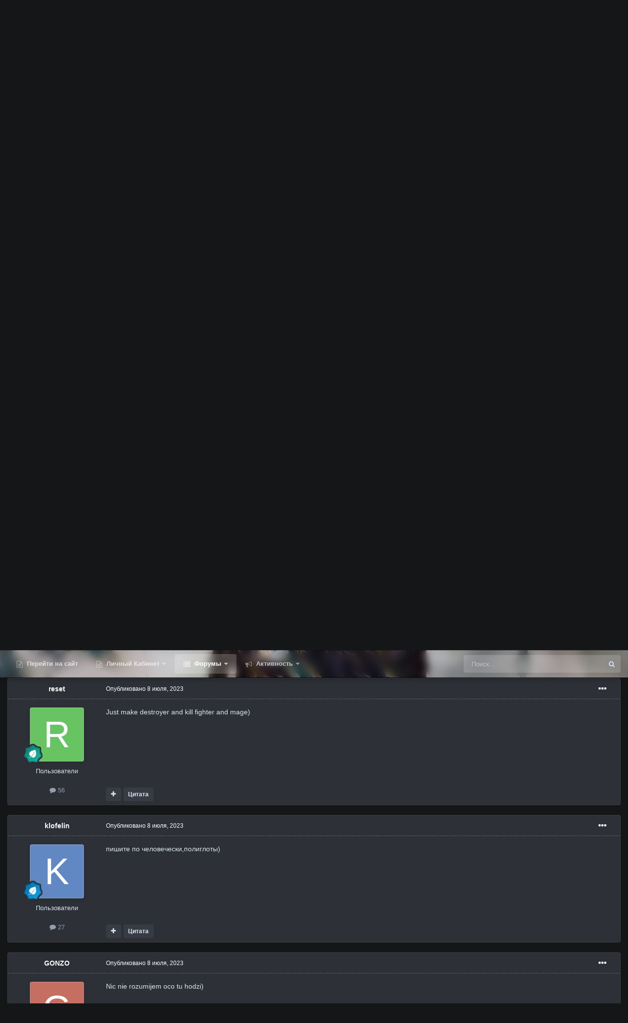

--- FILE ---
content_type: text/html;charset=UTF-8
request_url: https://forum.l2lucky.net/index.php?/topic/33-mages-dmg-compare-to-fighters/
body_size: 21047
content:
<!DOCTYPE html>
<html id="focus" lang="ru-RU" dir="ltr" 
data-focus-guest
data-focus-group-id='2'
data-focus-theme-id='3'

data-focus-navigation='dropdown'

data-focus-bg='1'




data-focus-scheme='dark'

data-focus-cookie='3'

data-focus-userlinks='border'
data-focus-post='margin'
data-focus-post-header='border-v'
data-focus-post-controls='transparent buttons'
data-focus-blocks='pages sectiontitle'
data-focus-ui="new-badge transparent-ficon guest-alert" data-globaltemplate='4.7.0'>
	<head>
		<meta charset="utf-8">
        
		<title>MAGES DMG COMPARE TO FIGHTERS - Свободное общение - Форум игрового мира L2Lucky.net</title>
		
		
		
		

	<meta name="viewport" content="width=device-width, initial-scale=1">


	
	


	<meta name="twitter:card" content="summary" />



	
		
			
				<meta property="og:title" content="MAGES DMG COMPARE TO FIGHTERS">
			
		
	

	
		
			
				<meta property="og:type" content="website">
			
		
	

	
		
			
				<meta property="og:url" content="https://forum.l2lucky.net/index.php?/topic/33-mages-dmg-compare-to-fighters/">
			
		
	

	
		
			
				<meta name="description" content="DEAR ADMIN AS THE SERVER IS EXTREMELY UNBALANCEDS I VE NOTICED MANY THINKS AS TESTING ARCHERS AND MAGES. MAGES IN YOUR SERVER ARE KIND OF USELESS COMPARE TO MAGES. THE ONLY GOOD ( AND OFC NOT AS GOOD AS ARCHER) IS STORM SCREAMER. EXAMPLE: DOMI PDEF IS 300 MORE THAN A SPH. IN L2 THIS IS A SERIOUS ...">
			
		
	

	
		
			
				<meta property="og:description" content="DEAR ADMIN AS THE SERVER IS EXTREMELY UNBALANCEDS I VE NOTICED MANY THINKS AS TESTING ARCHERS AND MAGES. MAGES IN YOUR SERVER ARE KIND OF USELESS COMPARE TO MAGES. THE ONLY GOOD ( AND OFC NOT AS GOOD AS ARCHER) IS STORM SCREAMER. EXAMPLE: DOMI PDEF IS 300 MORE THAN A SPH. IN L2 THIS IS A SERIOUS ...">
			
		
	

	
		
			
				<meta property="og:updated_time" content="2023-07-08T20:25:13Z">
			
		
	

	
		
			
				<meta property="og:site_name" content="Форум игрового мира L2Lucky.net">
			
		
	

	
		
			
				<meta property="og:locale" content="ru_RU">
			
		
	


	
		<link rel="canonical" href="https://forum.l2lucky.net/index.php?/topic/33-mages-dmg-compare-to-fighters/" />
	

	
		<link as="style" rel="preload" href="https://forum.l2lucky.net/applications/core/interface/ckeditor/ckeditor/skins/ips/editor.css?t=N349" />
	




<link rel="manifest" href="https://forum.l2lucky.net/index.php?/manifest.webmanifest/">
<meta name="msapplication-config" content="https://forum.l2lucky.net/index.php?/browserconfig.xml/">
<meta name="msapplication-starturl" content="/">
<meta name="application-name" content="Форум игрового мира L2Lucky.net">
<meta name="apple-mobile-web-app-title" content="Форум игрового мира L2Lucky.net">

	<meta name="theme-color" content="#111111">










<link rel="preload" href="//forum.l2lucky.net/applications/core/interface/font/fontawesome-webfont.woff2?v=4.7.0" as="font" crossorigin="anonymous">
		




	<link rel='stylesheet' href='https://forum.l2lucky.net/uploads/css_built_3/341e4a57816af3ba440d891ca87450ff_framework.css?v=5443a9c6dd1733847950' media='all'>

	<link rel='stylesheet' href='https://forum.l2lucky.net/uploads/css_built_3/05e81b71abe4f22d6eb8d1a929494829_responsive.css?v=5443a9c6dd1733847950' media='all'>

	<link rel='stylesheet' href='https://forum.l2lucky.net/uploads/css_built_3/20446cf2d164adcc029377cb04d43d17_flags.css?v=5443a9c6dd1733847950' media='all'>

	<link rel='stylesheet' href='https://forum.l2lucky.net/uploads/css_built_3/90eb5adf50a8c640f633d47fd7eb1778_core.css?v=5443a9c6dd1733847950' media='all'>

	<link rel='stylesheet' href='https://forum.l2lucky.net/uploads/css_built_3/5a0da001ccc2200dc5625c3f3934497d_core_responsive.css?v=5443a9c6dd1733847950' media='all'>

	<link rel='stylesheet' href='https://forum.l2lucky.net/uploads/css_built_3/62e269ced0fdab7e30e026f1d30ae516_forums.css?v=5443a9c6dd1733847950' media='all'>

	<link rel='stylesheet' href='https://forum.l2lucky.net/uploads/css_built_3/76e62c573090645fb99a15a363d8620e_forums_responsive.css?v=5443a9c6dd1733847950' media='all'>

	<link rel='stylesheet' href='https://forum.l2lucky.net/uploads/css_built_3/ebdea0c6a7dab6d37900b9190d3ac77b_topics.css?v=5443a9c6dd1733847950' media='all'>





<link rel='stylesheet' href='https://forum.l2lucky.net/uploads/css_built_3/258adbb6e4f3e83cd3b355f84e3fa002_custom.css?v=5443a9c6dd1733847950' media='all'>




		
<script type='text/javascript'>
var focusHtml = document.getElementById('focus');
var cookieId = focusHtml.getAttribute('data-focus-cookie');

//	['setting-name', enabled-by-default, has-toggle]
var focusSettings = [
	
 ['sticky-header', 1, 1],
	['mobile-footer', 1, 1],
	['fluid', 0, 1],
	['larger-font-size', 0, 1],
	['sticky-author-panel', 0, 1],
	['sticky-sidebar', 0, 1],
	['flip-sidebar', 0, 1],
	
	
]; 
for(var i = 0; i < focusSettings.length; i++) {
	var settingName = focusSettings[i][0];
	var isDefault = focusSettings[i][1];
	var allowToggle = focusSettings[i][2];
	if(allowToggle){
		var choice = localStorage.getItem(settingName);
		if( (choice === '1') || (!choice && (isDefault)) ){
			focusHtml.classList.add('enable--' + settingName + '');
		}
	} else if(isDefault){
		focusHtml.classList.add('enable--' + settingName + '');
	}
}


</script>

 
		
		
		

		
 
	</head>
	<body class='ipsApp ipsApp_front ipsJS_none ipsClearfix' data-controller='core.front.core.app' data-message="" data-pageApp='forums' data-pageLocation='front' data-pageModule='forums' data-pageController='topic' data-pageID='33'  >
		
        

        

		<a href='#ipsLayout_mainArea' class='ipsHide' title='Перейти к основному содержанию на этой странице' accesskey='m'>Перейти к содержанию</a>
			
<div class='focus-mobile-search'>
	<div class='focus-mobile-search__close' data-class='display--focus-mobile-search'><i class="fa fa-times" aria-hidden="true"></i></div>
</div>
			<div class='background-overlay'>
      			<div class='header-wrap focus-sticky-header'>
                  	
<ul id='elMobileNav' class='ipsResponsive_hideDesktop' data-controller='core.front.core.mobileNav'>
	
		
			
			
				
				
			
				
					<li id='elMobileBreadcrumb'>
						<a href='https://forum.l2lucky.net/index.php?/forum/9-%D1%81%D0%B2%D0%BE%D0%B1%D0%BE%D0%B4%D0%BD%D0%BE%D0%B5-%D0%BE%D0%B1%D1%89%D0%B5%D0%BD%D0%B8%D0%B5/'>
							<span>Свободное общение</span>
						</a>
					</li>
				
				
			
				
				
			
		
	
  
	<li class='elMobileNav__home'>
		<a href='https://forum.l2lucky.net/'><i class="fa fa-home" aria-hidden="true"></i></a>
	</li>
	
	
	<li >
		<a data-action="defaultStream" href='https://forum.l2lucky.net/index.php?/discover/'><i class="fa fa-newspaper-o" aria-hidden="true"></i></a>
	</li>

	

	
		<li class='ipsJS_show'>
			<a href='https://forum.l2lucky.net/index.php?/search/' data-class='display--focus-mobile-search'><i class='fa fa-search'></i></a>
		</li>
	

	
<li data-focus-editor>
	<a href='#'>
		<i class='fa fa-toggle-on'></i>
	</a>
</li>
<li data-focus-toggle-theme>
	<a href='#'>
		<i class='fa'></i>
	</a>
</li>
  	
	<li data-ipsDrawer data-ipsDrawer-drawerElem='#elMobileDrawer'>
		<a href='#'>
			
			
			
			
			<i class='fa fa-navicon'></i>
		</a>
	</li>
</ul>
					<div id='ipsLayout_header'>
						<header class='focus-header'>
							<div class='ipsLayout_container'>
								<div class='focus-header-align'>
									
<a class='focus-logo' href='https://forum.l2lucky.net/' accesskey='1'>
	
		
		<span class='focus-logo__image'>
			<img src="https://forum.l2lucky.net/uploads/monthly_2024_02/header_logo.png.6c6732d59b9f91cd3ae6df0847b5a6da.png" alt='Форум игрового мира L2Lucky.net'>
		</span>
		
			<!-- <span class='focus-logo__text'>
				<span class='focus-logo__name'>Dimension Dark</span>
				<span class='focus-logo__slogan'>For Invision Community</span>
			</span> -->
		
	
</a>
									
										<div class='focus-user'>

	<ul id='elUserNav' class='ipsList_inline cSignedOut ipsResponsive_showDesktop'>
		
		
		
		
			
				<li id='elSignInLink'>
					<a href='https://forum.l2lucky.net/index.php?/login/' data-ipsMenu-closeOnClick="false" data-ipsMenu id='elUserSignIn'>
						Уже зарегистрированы? Войти &nbsp;<i class='fa fa-caret-down'></i>
					</a>
					
<div id='elUserSignIn_menu' class='ipsMenu ipsMenu_auto ipsHide'>
	<form accept-charset='utf-8' method='post' action='https://forum.l2lucky.net/index.php?/login/'>
		<input type="hidden" name="csrfKey" value="02e32593701953b00b5a5c69f34d9bf1">
		<input type="hidden" name="ref" value="aHR0cHM6Ly9mb3J1bS5sMmx1Y2t5Lm5ldC9pbmRleC5waHA/L3RvcGljLzMzLW1hZ2VzLWRtZy1jb21wYXJlLXRvLWZpZ2h0ZXJzLw==">
		<div data-role="loginForm">
			
			
			
				
<div class="ipsPad ipsForm ipsForm_vertical">
	<h4 class="ipsType_sectionHead">Войти</h4>
	<br><br>
	<ul class='ipsList_reset'>
		<li class="ipsFieldRow ipsFieldRow_noLabel ipsFieldRow_fullWidth">
			
			
				<input type="text" placeholder="Отображаемое имя или  email адрес" name="auth" autocomplete="email">
			
		</li>
		<li class="ipsFieldRow ipsFieldRow_noLabel ipsFieldRow_fullWidth">
			<input type="password" placeholder="Пароль" name="password" autocomplete="current-password">
		</li>
		<li class="ipsFieldRow ipsFieldRow_checkbox ipsClearfix">
			<span class="ipsCustomInput">
				<input type="checkbox" name="remember_me" id="remember_me_checkbox" value="1" checked aria-checked="true">
				<span></span>
			</span>
			<div class="ipsFieldRow_content">
				<label class="ipsFieldRow_label" for="remember_me_checkbox">Запомнить</label>
				<span class="ipsFieldRow_desc">Не рекомендуется для компьютеров с общим доступом</span>
			</div>
		</li>
		<li class="ipsFieldRow ipsFieldRow_fullWidth">
			<button type="submit" name="_processLogin" value="usernamepassword" class="ipsButton ipsButton_primary ipsButton_small" id="elSignIn_submit">Войти</button>
			
				<p class="ipsType_right ipsType_small">
					
						<a href='https://forum.l2lucky.net/index.php?/lostpassword/' data-ipsDialog data-ipsDialog-title='Забыли пароль?'>
					
					Забыли пароль?</a>
				</p>
			
		</li>
	</ul>
</div>
			
		</div>
	</form>
</div>
				</li>
			
		
		
			<li>
				
					<a href='https://forum.l2lucky.net/index.php?/register/'  id='elRegisterButton'>Регистрация</a>
				
			</li>
		
		
<li class='elUserNav_sep'></li>
<li class='cUserNav_icon ipsJS_show' data-focus-editor>
	<a href='#' data-ipsTooltip>
		<i class='fa fa-toggle-on'></i>
	</a>
</li>
<li class='cUserNav_icon ipsJS_show' data-focus-toggle-theme>
	<a href='#' data-ipsTooltip>
		<i class='fa'></i>
	</a>
</li>

 
	</ul>
</div>
									
								</div>
							</div>
						</header>
						<div class='focus-nav-bar'>
							<div class='secondary-header-align ipsLayout_container ipsFlex ipsFlex-jc:between ipsFlex-ai:center'>
								<div class='focus-nav'>

	<nav  class=' ipsResponsive_showDesktop'>
		<div class='ipsNavBar_primary ipsNavBar_primary--loading ipsLayout_container '>
			<ul data-role="primaryNavBar" class='ipsClearfix'>
				


	
		
		
		<li  id='elNavSecondary_37' data-role="navBarItem" data-navApp="core" data-navExt="CustomItem">
			
			
				<a href="https://l2lucky.net" target='_blank' rel="noopener" data-navItem-id="37" >
					Перейти на сайт<span class='ipsNavBar_active__identifier'></span>
				</a>
			
			
		</li>
	
	

	
		
		
		<li  id='elNavSecondary_38' data-role="navBarItem" data-navApp="core" data-navExt="CustomItem">
			
			
				<a href="https://l2lucky.net/cabinet" target='_blank' rel="noopener" data-navItem-id="38" >
					Личный Кабинет<span class='ipsNavBar_active__identifier'></span>
				</a>
			
			
				<ul class='ipsNavBar_secondary ipsHide' data-role='secondaryNavBar'>
					


	
		
		
		<li  id='elNavSecondary_39' data-role="navBarItem" data-navApp="core" data-navExt="CustomItem">
			
			
				<a href="https://l2lucky.net/ru/donations" target='_blank' rel="noopener" data-navItem-id="39" >
					Пожертвования<span class='ipsNavBar_active__identifier'></span>
				</a>
			
			
		</li>
	
	

					<li class='ipsHide' id='elNavigationMore_38' data-role='navMore'>
						<a href='#' data-ipsMenu data-ipsMenu-appendTo='#elNavigationMore_38' id='elNavigationMore_38_dropdown'>Больше <i class='fa fa-caret-down'></i></a>
						<ul class='ipsHide ipsMenu ipsMenu_auto' id='elNavigationMore_38_dropdown_menu' data-role='moreDropdown'></ul>
					</li>
				</ul>
			
		</li>
	
	

	
		
		
			
		
		<li class='ipsNavBar_active' data-active id='elNavSecondary_1' data-role="navBarItem" data-navApp="core" data-navExt="CustomItem">
			
			
				<a href="https://forum.l2lucky.net"  data-navItem-id="1" data-navDefault>
					Форумы<span class='ipsNavBar_active__identifier'></span>
				</a>
			
			
				<ul class='ipsNavBar_secondary ' data-role='secondaryNavBar'>
					


	
		
		
			
		
		<li class='ipsNavBar_active' data-active id='elNavSecondary_10' data-role="navBarItem" data-navApp="forums" data-navExt="Forums">
			
			
				<a href="https://forum.l2lucky.net/index.php"  data-navItem-id="10" data-navDefault>
					Форумы<span class='ipsNavBar_active__identifier'></span>
				</a>
			
			
		</li>
	
	

	
	

	
		
		
		<li  id='elNavSecondary_34' data-role="navBarItem" data-navApp="core" data-navExt="StaffDirectory">
			
			
				<a href="https://forum.l2lucky.net/index.php?/staff/"  data-navItem-id="34" >
					Модераторы<span class='ipsNavBar_active__identifier'></span>
				</a>
			
			
		</li>
	
	

	
		
		
		<li  id='elNavSecondary_35' data-role="navBarItem" data-navApp="core" data-navExt="OnlineUsers">
			
			
				<a href="https://forum.l2lucky.net/index.php?/online/"  data-navItem-id="35" >
					Пользователи онлайн<span class='ipsNavBar_active__identifier'></span>
				</a>
			
			
		</li>
	
	

					<li class='ipsHide' id='elNavigationMore_1' data-role='navMore'>
						<a href='#' data-ipsMenu data-ipsMenu-appendTo='#elNavigationMore_1' id='elNavigationMore_1_dropdown'>Больше <i class='fa fa-caret-down'></i></a>
						<ul class='ipsHide ipsMenu ipsMenu_auto' id='elNavigationMore_1_dropdown_menu' data-role='moreDropdown'></ul>
					</li>
				</ul>
			
		</li>
	
	

	
		
		
		<li  id='elNavSecondary_2' data-role="navBarItem" data-navApp="core" data-navExt="CustomItem">
			
			
				<a href="https://forum.l2lucky.net/index.php?/discover/"  data-navItem-id="2" >
					Активность<span class='ipsNavBar_active__identifier'></span>
				</a>
			
			
				<ul class='ipsNavBar_secondary ipsHide' data-role='secondaryNavBar'>
					


	
		
		
		<li  id='elNavSecondary_4' data-role="navBarItem" data-navApp="core" data-navExt="AllActivity">
			
			
				<a href="https://forum.l2lucky.net/index.php?/discover/"  data-navItem-id="4" >
					Активность<span class='ipsNavBar_active__identifier'></span>
				</a>
			
			
		</li>
	
	

	
	

	
	

	
	

	
		
		
		<li  id='elNavSecondary_8' data-role="navBarItem" data-navApp="core" data-navExt="Search">
			
			
				<a href="https://forum.l2lucky.net/index.php?/search/"  data-navItem-id="8" >
					Поиск<span class='ipsNavBar_active__identifier'></span>
				</a>
			
			
		</li>
	
	

	
	

					<li class='ipsHide' id='elNavigationMore_2' data-role='navMore'>
						<a href='#' data-ipsMenu data-ipsMenu-appendTo='#elNavigationMore_2' id='elNavigationMore_2_dropdown'>Больше <i class='fa fa-caret-down'></i></a>
						<ul class='ipsHide ipsMenu ipsMenu_auto' id='elNavigationMore_2_dropdown_menu' data-role='moreDropdown'></ul>
					</li>
				</ul>
			
		</li>
	
	

				
				<li class="focus-nav__more focus-nav__more--hidden">
					<a href="#"> Больше <span class='ipsNavBar_active__identifier'></span></a>
					<ul class='ipsNavBar_secondary'></ul>
				</li>
				
			</ul>
			

	<div id="elSearchWrapper">
		<div id='elSearch' data-controller="core.front.core.quickSearch">
			<form accept-charset='utf-8' action='//forum.l2lucky.net/index.php?/search/&amp;do=quicksearch' method='post'>
                <input type='search' id='elSearchField' placeholder='Поиск...' name='q' autocomplete='off' aria-label='Поиск'>
                <details class='cSearchFilter'>
                    <summary class='cSearchFilter__text'></summary>
                    <ul class='cSearchFilter__menu'>
                        
                        <li><label><input type="radio" name="type" value="all" ><span class='cSearchFilter__menuText'>Везде</span></label></li>
                        
                            
                                <li><label><input type="radio" name="type" value='contextual_{&quot;type&quot;:&quot;forums_topic&quot;,&quot;nodes&quot;:9}' checked><span class='cSearchFilter__menuText'>Этот форум</span></label></li>
                            
                                <li><label><input type="radio" name="type" value='contextual_{&quot;type&quot;:&quot;forums_topic&quot;,&quot;item&quot;:33}' checked><span class='cSearchFilter__menuText'>Эта тема</span></label></li>
                            
                        
                        
                            <li><label><input type="radio" name="type" value="core_statuses_status"><span class='cSearchFilter__menuText'>Обновления статусов</span></label></li>
                        
                            <li><label><input type="radio" name="type" value="forums_topic"><span class='cSearchFilter__menuText'>Темы</span></label></li>
                        
                            <li><label><input type="radio" name="type" value="cms_pages_pageitem"><span class='cSearchFilter__menuText'>Страницы</span></label></li>
                        
                            <li><label><input type="radio" name="type" value="cms_records1"><span class='cSearchFilter__menuText'>Article</span></label></li>
                        
                            <li><label><input type="radio" name="type" value="core_members"><span class='cSearchFilter__menuText'>Пользователи</span></label></li>
                        
                    </ul>
                </details>
				<button class='cSearchSubmit' type="submit" aria-label='Поиск'><i class="fa fa-search"></i></button>
			</form>
		</div>
	</div>

		</div>
	</nav>
</div>
								
									<div class='focus-search'></div>
								
							</div>
						</div>
					</div>
				</div>
		<main id='ipsLayout_body' class='ipsLayout_container'>
			<div class='focus-content'>
				<div class='focus-content-padding'>
					<div id='ipsLayout_contentArea'>
						<div class='focus-precontent'>
							<div class='focus-breadcrumb'>
								
<nav class='ipsBreadcrumb ipsBreadcrumb_top ipsFaded_withHover'>
	

	<ul class='ipsList_inline ipsPos_right'>
		
		<li >
			<a data-action="defaultStream" class='ipsType_light '  href='https://forum.l2lucky.net/index.php?/discover/'><i class="fa fa-newspaper-o" aria-hidden="true"></i> <span>Активность</span></a>
		</li>
		
	</ul>

	<ul data-role="breadcrumbList">
		<li>
			<a title="Главная" href='https://forum.l2lucky.net/'>
				<span>Главная <i class='fa fa-angle-right'></i></span>
			</a>
		</li>
		
		
			<li>
				
					<a href='https://forum.l2lucky.net/index.php?/forum/5-%D1%855000014062023-%D0%BE%D1%82%D0%BA%D1%80%D1%8B%D1%82%D0%B8%D0%B5-%D0%B2-2000/'>
						<span>Х50.000,14.06.2023 Открытие в 20:00! <i class='fa fa-angle-right' aria-hidden="true"></i></span>
					</a>
				
			</li>
		
			<li>
				
					<a href='https://forum.l2lucky.net/index.php?/forum/9-%D1%81%D0%B2%D0%BE%D0%B1%D0%BE%D0%B4%D0%BD%D0%BE%D0%B5-%D0%BE%D0%B1%D1%89%D0%B5%D0%BD%D0%B8%D0%B5/'>
						<span>Свободное общение <i class='fa fa-angle-right' aria-hidden="true"></i></span>
					</a>
				
			</li>
		
			<li>
				
					MAGES DMG COMPARE TO FIGHTERS
				
			</li>
		
	</ul>
</nav>
								

							</div>
						</div>
						






						<div id='ipsLayout_contentWrapper'>
							
							<div id='ipsLayout_mainArea'>
								
								
								
								
								

	




								



<div class="ipsPageHeader ipsResponsive_pull ipsBox ipsPadding sm:ipsPadding:half ipsMargin_bottom">
		
	
	<div class="ipsFlex ipsFlex-ai:center ipsFlex-fw:wrap ipsGap:4">
		<div class="ipsFlex-flex:11">
			<h1 class="ipsType_pageTitle ipsContained_container">
				

				
				
					<span class="ipsType_break ipsContained">
						<span>MAGES DMG COMPARE TO FIGHTERS</span>
					</span>
				
			</h1>
			
			
		</div>
		
	</div>
	<hr class="ipsHr">
	<div class="ipsPageHeader__meta ipsFlex ipsFlex-jc:between ipsFlex-ai:center ipsFlex-fw:wrap ipsGap:3">
		<div class="ipsFlex-flex:11">
			<div class="ipsPhotoPanel ipsPhotoPanel_mini ipsPhotoPanel_notPhone ipsClearfix">
				


	<a href="https://forum.l2lucky.net/index.php?/profile/29-dominator/" rel="nofollow" data-ipsHover data-ipsHover-width="370" data-ipsHover-target="https://forum.l2lucky.net/index.php?/profile/29-dominator/&amp;do=hovercard" class="ipsUserPhoto ipsUserPhoto_mini" title="Перейти в профиль DOMiNaToR">
		<img src='data:image/svg+xml,%3Csvg%20xmlns%3D%22http%3A%2F%2Fwww.w3.org%2F2000%2Fsvg%22%20viewBox%3D%220%200%201024%201024%22%20style%3D%22background%3A%236c62c4%22%3E%3Cg%3E%3Ctext%20text-anchor%3D%22middle%22%20dy%3D%22.35em%22%20x%3D%22512%22%20y%3D%22512%22%20fill%3D%22%23ffffff%22%20font-size%3D%22700%22%20font-family%3D%22-apple-system%2C%20BlinkMacSystemFont%2C%20Roboto%2C%20Helvetica%2C%20Arial%2C%20sans-serif%22%3ED%3C%2Ftext%3E%3C%2Fg%3E%3C%2Fsvg%3E' alt='DOMiNaToR' loading="lazy">
	</a>

				<div>
					<p class="ipsType_reset ipsType_blendLinks">
						<span class="ipsType_normal">
						
							<strong>Автор 


<a href='https://forum.l2lucky.net/index.php?/profile/29-dominator/' rel="nofollow" data-ipsHover data-ipsHover-width='370' data-ipsHover-target='https://forum.l2lucky.net/index.php?/profile/29-dominator/&amp;do=hovercard&amp;referrer=https%253A%252F%252Fforum.l2lucky.net%252Findex.php%253F%252Ftopic%252F33-mages-dmg-compare-to-fighters%252F' title="Перейти в профиль DOMiNaToR" class="ipsType_break">DOMiNaToR</a></strong><br>
							<span class="ipsType_light"><time datetime='2023-06-19T13:49:28Z' title='19.06.2023 13:49 ' data-short='2 г'>19 июня, 2023</time> в <a href="https://forum.l2lucky.net/index.php?/forum/9-%D1%81%D0%B2%D0%BE%D0%B1%D0%BE%D0%B4%D0%BD%D0%BE%D0%B5-%D0%BE%D0%B1%D1%89%D0%B5%D0%BD%D0%B8%D0%B5/">Свободное общение</a></span>
						
						</span>
					</p>
				</div>
			</div>
		</div>
		
			<div class="ipsFlex-flex:01 ipsResponsive_hidePhone">
				<div class="ipsShareLinks">
					
						


    <a href='#elShareItem_1998452504_menu' id='elShareItem_1998452504' data-ipsMenu class='ipsShareButton ipsButton ipsButton_verySmall ipsButton_link ipsButton_link--light'>
        <span><i class='fa fa-share-alt'></i></span> &nbsp;Поделиться
    </a>

    <div class='ipsPadding ipsMenu ipsMenu_auto ipsHide' id='elShareItem_1998452504_menu' data-controller="core.front.core.sharelink">
        <ul class='ipsList_inline'>
            
                <li>
<a href="https://twitter.com/share?url=https%3A%2F%2Fforum.l2lucky.net%2Findex.php%3F%2Ftopic%2F33-mages-dmg-compare-to-fighters%2F" class="cShareLink cShareLink_twitter" target="_blank" data-role="shareLink" title='Поделиться в Twitter' data-ipsTooltip rel='nofollow noopener'>
	<i class="fa fa-twitter"></i>
</a></li>
            
                <li>
<a href="https://www.facebook.com/sharer/sharer.php?u=https%3A%2F%2Fforum.l2lucky.net%2Findex.php%3F%2Ftopic%2F33-mages-dmg-compare-to-fighters%2F" class="cShareLink cShareLink_facebook" target="_blank" data-role="shareLink" title='Поделиться в Facebook' data-ipsTooltip rel='noopener nofollow'>
	<i class="fa fa-facebook"></i>
</a></li>
            
                <li>
<a href="https://www.reddit.com/submit?url=https%3A%2F%2Fforum.l2lucky.net%2Findex.php%3F%2Ftopic%2F33-mages-dmg-compare-to-fighters%2F&amp;title=MAGES+DMG+COMPARE+TO+FIGHTERS" rel="nofollow noopener" class="cShareLink cShareLink_reddit" target="_blank" title='Поделиться в Reddit' data-ipsTooltip>
	<i class="fa fa-reddit"></i>
</a></li>
            
                <li>
<a href="https://www.linkedin.com/shareArticle?mini=true&amp;url=https%3A%2F%2Fforum.l2lucky.net%2Findex.php%3F%2Ftopic%2F33-mages-dmg-compare-to-fighters%2F&amp;title=MAGES+DMG+COMPARE+TO+FIGHTERS" rel="nofollow noopener" class="cShareLink cShareLink_linkedin" target="_blank" data-role="shareLink" title='Поделиться в LinkedIn' data-ipsTooltip>
	<i class="fa fa-linkedin"></i>
</a></li>
            
                <li>
<a href="https://pinterest.com/pin/create/button/?url=https://forum.l2lucky.net/index.php?/topic/33-mages-dmg-compare-to-fighters/&amp;media=" class="cShareLink cShareLink_pinterest" rel="nofollow noopener" target="_blank" data-role="shareLink" title='Поделиться в Pinterest' data-ipsTooltip>
	<i class="fa fa-pinterest"></i>
</a></li>
            
        </ul>
        
            <hr class='ipsHr'>
            <button class='ipsHide ipsButton ipsButton_verySmall ipsButton_light ipsButton_fullWidth ipsMargin_top:half' data-controller='core.front.core.webshare' data-role='webShare' data-webShareTitle='MAGES DMG COMPARE TO FIGHTERS' data-webShareText='MAGES DMG COMPARE TO FIGHTERS' data-webShareUrl='https://forum.l2lucky.net/index.php?/topic/33-mages-dmg-compare-to-fighters/'>Поделиться</button>
        
    </div>

					
					



					

<div data-followApp='forums' data-followArea='topic' data-followID='33' data-controller='core.front.core.followButton'>
	

	<a href='https://forum.l2lucky.net/index.php?/login/' rel="nofollow" class="ipsFollow ipsPos_middle ipsButton ipsButton_light ipsButton_verySmall ipsButton_disabled" data-role="followButton" data-ipsTooltip title='Авторизация'>
		<span>Подписчики</span>
		<span class='ipsCommentCount'>0</span>
	</a>

</div>
				</div>
			</div>
					
	</div>
	
	
</div>








<div class="ipsClearfix">
	<ul class="ipsToolList ipsToolList_horizontal ipsClearfix ipsSpacer_both ">
		
			<li class="ipsToolList_primaryAction">
				<span data-controller="forums.front.topic.reply">
					
						<a href="#replyForm" rel="nofollow" class="ipsButton ipsButton_important ipsButton_medium ipsButton_fullWidth" data-action="replyToTopic">Ответить</a>
					
				</span>
			</li>
		
		
			<li class="ipsResponsive_hidePhone">
				
					<a href="https://forum.l2lucky.net/index.php?/forum/9-%D1%81%D0%B2%D0%BE%D0%B1%D0%BE%D0%B4%D0%BD%D0%BE%D0%B5-%D0%BE%D0%B1%D1%89%D0%B5%D0%BD%D0%B8%D0%B5/&amp;do=add" rel="nofollow" class="ipsButton ipsButton_link ipsButton_medium ipsButton_fullWidth" title="Создать новую тему в этом форуме">Создать новую тему</a>
				
			</li>
		
		
	</ul>
</div>

<div id="comments" data-controller="core.front.core.commentFeed,forums.front.topic.view, core.front.core.ignoredComments" data-autopoll data-baseurl="https://forum.l2lucky.net/index.php?/topic/33-mages-dmg-compare-to-fighters/" data-lastpage data-feedid="topic-33" class="cTopic ipsClear ipsSpacer_top">
	
			
	

	

<div data-controller='core.front.core.recommendedComments' data-url='https://forum.l2lucky.net/index.php?/topic/33-mages-dmg-compare-to-fighters/&amp;recommended=comments' class='ipsRecommendedComments ipsHide'>
	<div data-role="recommendedComments">
		<h2 class='ipsType_sectionHead ipsType_large ipsType_bold ipsMargin_bottom'>Рекомендуемые сообщения</h2>
		
	</div>
</div>
	
	<div id="elPostFeed" data-role="commentFeed" data-controller="core.front.core.moderation" >
		<form action="https://forum.l2lucky.net/index.php?/topic/33-mages-dmg-compare-to-fighters/&amp;csrfKey=02e32593701953b00b5a5c69f34d9bf1&amp;do=multimodComment" method="post" data-ipspageaction data-role="moderationTools">
			
			
				

					

					
					



<a id='comment-229'></a>
<article  id='elComment_229' class='cPost ipsBox ipsResponsive_pull  ipsComment  ipsComment_parent ipsClearfix ipsClear ipsColumns ipsColumns_noSpacing ipsColumns_collapsePhone    '>
	

	

	<div class='cAuthorPane_mobile ipsResponsive_showPhone'>
		<div class='cAuthorPane_photo'>
			<div class='cAuthorPane_photoWrap'>
				


	<a href="https://forum.l2lucky.net/index.php?/profile/29-dominator/" rel="nofollow" data-ipsHover data-ipsHover-width="370" data-ipsHover-target="https://forum.l2lucky.net/index.php?/profile/29-dominator/&amp;do=hovercard" class="ipsUserPhoto ipsUserPhoto_large" title="Перейти в профиль DOMiNaToR">
		<img src='data:image/svg+xml,%3Csvg%20xmlns%3D%22http%3A%2F%2Fwww.w3.org%2F2000%2Fsvg%22%20viewBox%3D%220%200%201024%201024%22%20style%3D%22background%3A%236c62c4%22%3E%3Cg%3E%3Ctext%20text-anchor%3D%22middle%22%20dy%3D%22.35em%22%20x%3D%22512%22%20y%3D%22512%22%20fill%3D%22%23ffffff%22%20font-size%3D%22700%22%20font-family%3D%22-apple-system%2C%20BlinkMacSystemFont%2C%20Roboto%2C%20Helvetica%2C%20Arial%2C%20sans-serif%22%3ED%3C%2Ftext%3E%3C%2Fg%3E%3C%2Fsvg%3E' alt='DOMiNaToR' loading="lazy">
	</a>

				
				
					<a href="https://forum.l2lucky.net/index.php?/profile/29-dominator/badges/" rel="nofollow">
						
<img src='https://forum.l2lucky.net/uploads/monthly_2023_04/1_Newbie.svg' loading="lazy" alt="Newbie" class="cAuthorPane_badge cAuthorPane_badge--rank ipsOutline ipsOutline:2px" data-ipsTooltip title="Звание: Newbie (1/14)">
					</a>
				
			</div>
		</div>
		<div class='cAuthorPane_content'>
			<h3 class='ipsType_sectionHead cAuthorPane_author ipsType_break ipsType_blendLinks ipsFlex ipsFlex-ai:center'>
				


<a href='https://forum.l2lucky.net/index.php?/profile/29-dominator/' rel="nofollow" data-ipsHover data-ipsHover-width='370' data-ipsHover-target='https://forum.l2lucky.net/index.php?/profile/29-dominator/&amp;do=hovercard&amp;referrer=https%253A%252F%252Fforum.l2lucky.net%252Findex.php%253F%252Ftopic%252F33-mages-dmg-compare-to-fighters%252F' title="Перейти в профиль DOMiNaToR" class="ipsType_break">DOMiNaToR</a>
			</h3>
			<div class='ipsType_light ipsType_reset'>
				<a href='https://forum.l2lucky.net/index.php?/topic/33-mages-dmg-compare-to-fighters/&amp;do=findComment&amp;comment=229' rel="nofollow" class='ipsType_blendLinks'>Опубликовано <time datetime='2023-06-19T13:49:28Z' title='19.06.2023 13:49 ' data-short='2 г'>19 июня, 2023</time></a>
				
			</div>
		</div>
	</div>
	<aside class='ipsComment_author cAuthorPane ipsColumn ipsColumn_medium ipsResponsive_hidePhone'>
		<h3 class='ipsType_sectionHead cAuthorPane_author ipsType_blendLinks ipsType_break'><strong>


<a href='https://forum.l2lucky.net/index.php?/profile/29-dominator/' rel="nofollow" data-ipsHover data-ipsHover-width='370' data-ipsHover-target='https://forum.l2lucky.net/index.php?/profile/29-dominator/&amp;do=hovercard&amp;referrer=https%253A%252F%252Fforum.l2lucky.net%252Findex.php%253F%252Ftopic%252F33-mages-dmg-compare-to-fighters%252F' title="Перейти в профиль DOMiNaToR" class="ipsType_break">DOMiNaToR</a></strong>
			
		</h3>
		<ul class='cAuthorPane_info ipsList_reset'>
			<li data-role='photo' class='cAuthorPane_photo'>
				<div class='cAuthorPane_photoWrap'>
					


	<a href="https://forum.l2lucky.net/index.php?/profile/29-dominator/" rel="nofollow" data-ipsHover data-ipsHover-width="370" data-ipsHover-target="https://forum.l2lucky.net/index.php?/profile/29-dominator/&amp;do=hovercard" class="ipsUserPhoto ipsUserPhoto_large" title="Перейти в профиль DOMiNaToR">
		<img src='data:image/svg+xml,%3Csvg%20xmlns%3D%22http%3A%2F%2Fwww.w3.org%2F2000%2Fsvg%22%20viewBox%3D%220%200%201024%201024%22%20style%3D%22background%3A%236c62c4%22%3E%3Cg%3E%3Ctext%20text-anchor%3D%22middle%22%20dy%3D%22.35em%22%20x%3D%22512%22%20y%3D%22512%22%20fill%3D%22%23ffffff%22%20font-size%3D%22700%22%20font-family%3D%22-apple-system%2C%20BlinkMacSystemFont%2C%20Roboto%2C%20Helvetica%2C%20Arial%2C%20sans-serif%22%3ED%3C%2Ftext%3E%3C%2Fg%3E%3C%2Fsvg%3E' alt='DOMiNaToR' loading="lazy">
	</a>

					
					
						
<img src='https://forum.l2lucky.net/uploads/monthly_2023_04/1_Newbie.svg' loading="lazy" alt="Newbie" class="cAuthorPane_badge cAuthorPane_badge--rank ipsOutline ipsOutline:2px" data-ipsTooltip title="Звание: Newbie (1/14)">
					
				</div>
			</li>
			
				<li data-role='group'>Пользователи</li>
				
			
			
				<li data-role='stats' class='ipsMargin_top'>
					<ul class="ipsList_reset ipsType_light ipsFlex ipsFlex-ai:center ipsFlex-jc:center ipsGap_row:2 cAuthorPane_stats">
						<li>
							
								<a href="https://forum.l2lucky.net/index.php?/profile/29-dominator/content/" rel="nofollow" title="1 сообщение" data-ipsTooltip class="ipsType_blendLinks">
							
								<i class="fa fa-comment"></i> 1
							
								</a>
							
						</li>
						
					</ul>
				</li>
			
			
				

			
		</ul>
	</aside>
	<div class='ipsColumn ipsColumn_fluid ipsMargin:none'>
		

<div id='comment-229_wrap' data-controller='core.front.core.comment' data-commentApp='forums' data-commentType='forums' data-commentID="229" data-quoteData='{&quot;userid&quot;:29,&quot;username&quot;:&quot;DOMiNaToR&quot;,&quot;timestamp&quot;:1687182568,&quot;contentapp&quot;:&quot;forums&quot;,&quot;contenttype&quot;:&quot;forums&quot;,&quot;contentid&quot;:33,&quot;contentclass&quot;:&quot;forums_Topic&quot;,&quot;contentcommentid&quot;:229}' class='ipsComment_content ipsType_medium'>

	<div class='ipsComment_meta ipsType_light ipsFlex ipsFlex-ai:center ipsFlex-jc:between ipsFlex-fd:row-reverse'>
		<div class='ipsType_light ipsType_reset ipsType_blendLinks ipsComment_toolWrap'>
			<div class='ipsResponsive_hidePhone ipsComment_badges'>
				<ul class='ipsList_reset ipsFlex ipsFlex-jc:end ipsFlex-fw:wrap ipsGap:2 ipsGap_row:1'>
					
					
					
					
					
				</ul>
			</div>
			<ul class='ipsList_reset ipsComment_tools'>
				<li>
					<a href='#elControls_229_menu' class='ipsComment_ellipsis' id='elControls_229' title='Ещё...' data-ipsMenu data-ipsMenu-appendTo='#comment-229_wrap'><i class='fa fa-ellipsis-h'></i></a>
					<ul id='elControls_229_menu' class='ipsMenu ipsMenu_narrow ipsHide'>
						
						
							<li class='ipsMenu_item'><a href='https://forum.l2lucky.net/index.php?/topic/33-mages-dmg-compare-to-fighters/' title='Поделиться сообщением' data-ipsDialog data-ipsDialog-size='narrow' data-ipsDialog-content='#elShareComment_229_menu' data-ipsDialog-title="Поделиться сообщением" id='elSharePost_229' data-role='shareComment'>Поделиться</a></li>
						
                        
						
						
						
							
								
							
							
							
							
							
							
						
					</ul>
				</li>
				
			</ul>
		</div>

		<div class='ipsType_reset ipsResponsive_hidePhone'>
			<a href='https://forum.l2lucky.net/index.php?/topic/33-mages-dmg-compare-to-fighters/&amp;do=findComment&amp;comment=229' rel="nofollow" class='ipsType_blendLinks'>Опубликовано <time datetime='2023-06-19T13:49:28Z' title='19.06.2023 13:49 ' data-short='2 г'>19 июня, 2023</time></a>
			
			<span class='ipsResponsive_hidePhone'>
				
				
			</span>
		</div>
	</div>

	

    

	<div class='cPost_contentWrap'>
		
		<div data-role='commentContent' class='ipsType_normal ipsType_richText ipsPadding_bottom ipsContained' data-controller='core.front.core.lightboxedImages'>
			<p>
	DEAR ADMIN AS THE SERVER IS EXTREMELY UNBALANCEDS I VE NOTICED MANY THINKS AS TESTING ARCHERS AND MAGES. MAGES IN YOUR SERVER ARE KIND OF USELESS COMPARE TO MAGES. THE ONLY GOOD ( AND OFC NOT AS GOOD AS ARCHER) IS STORM SCREAMER. 
</p>

<p>
	EXAMPLE: DOMI PDEF IS 300 MORE THAN A SPH. IN L2 THIS IS A SERIOUS CRIME AS DOMI IS THE ONE OF THE  HIGHEST PDEF MAGE CLASSES AS ITS MATTACK IS NOT THIS GOOD. SO AT LEAST AT MORE PDEF TO SKILL SOUL GUARD IN ORDER TO MAKE HIM PLAYABLE AND STAND A CHANGE AGAINST FIGHTERS TOO.
</p>

<p>
	PS2: LOW ARCHERS DMG AS EVERYONE IS YOUR SERVER IS PLAYING ONLY ARCHER CAUSE OF HIS EXTREMELY IDIOT DMG
</p>

<p>
	 
</p>


			
		</div>

		
			<div class='ipsItemControls'>
				
					
						

	<div data-controller='core.front.core.reaction' class='ipsItemControls_right ipsClearfix '>	
		<div class='ipsReact ipsPos_right'>
			
				
				<div class='ipsReact_blurb ipsHide' data-role='reactionBlurb'>
					
				</div>
			
			
			
		</div>
	</div>

					
				
				<ul class='ipsComment_controls ipsClearfix ipsItemControls_left' data-role="commentControls">
					
						
						
							<li data-ipsQuote-editor='topic_comment' data-ipsQuote-target='#comment-229' class='ipsJS_show'>
								<button class='ipsButton ipsButton_light ipsButton_verySmall ipsButton_narrow cMultiQuote ipsHide' data-action='multiQuoteComment' data-ipsTooltip data-ipsQuote-multiQuote data-mqId='mq229' title='Мультицитата'><i class='fa fa-plus'></i></button>
							</li>
							<li data-ipsQuote-editor='topic_comment' data-ipsQuote-target='#comment-229' class='ipsJS_show'>
								<a href='#' data-action='quoteComment' data-ipsQuote-singleQuote>Цитата</a>
							</li>
						
						
												
					
					<li class='ipsHide' data-role='commentLoading'>
						<span class='ipsLoading ipsLoading_tiny ipsLoading_noAnim'></span>
					</li>
				</ul>
			</div>
		

		
	</div>

	

	



<div class='ipsPadding ipsHide cPostShareMenu' id='elShareComment_229_menu'>
	<h5 class='ipsType_normal ipsType_reset'>Ссылка на комментарий</h5>
	
		
	
	
	<input type='text' value='https://forum.l2lucky.net/index.php?/topic/33-mages-dmg-compare-to-fighters/' class='ipsField_fullWidth'>

	
	<h5 class='ipsType_normal ipsType_reset ipsSpacer_top'>Поделиться на другие сайты</h5>
	

	<ul class='ipsList_inline ipsList_noSpacing ipsClearfix' data-controller="core.front.core.sharelink">
		
			<li>
<a href="https://twitter.com/share?url=https%3A%2F%2Fforum.l2lucky.net%2Findex.php%3F%2Ftopic%2F33-mages-dmg-compare-to-fighters%2F%26do%3DfindComment%26comment%3D229" class="cShareLink cShareLink_twitter" target="_blank" data-role="shareLink" title='Поделиться в Twitter' data-ipsTooltip rel='nofollow noopener'>
	<i class="fa fa-twitter"></i>
</a></li>
		
			<li>
<a href="https://www.facebook.com/sharer/sharer.php?u=https%3A%2F%2Fforum.l2lucky.net%2Findex.php%3F%2Ftopic%2F33-mages-dmg-compare-to-fighters%2F%26do%3DfindComment%26comment%3D229" class="cShareLink cShareLink_facebook" target="_blank" data-role="shareLink" title='Поделиться в Facebook' data-ipsTooltip rel='noopener nofollow'>
	<i class="fa fa-facebook"></i>
</a></li>
		
			<li>
<a href="https://www.reddit.com/submit?url=https%3A%2F%2Fforum.l2lucky.net%2Findex.php%3F%2Ftopic%2F33-mages-dmg-compare-to-fighters%2F%26do%3DfindComment%26comment%3D229&amp;title=MAGES+DMG+COMPARE+TO+FIGHTERS" rel="nofollow noopener" class="cShareLink cShareLink_reddit" target="_blank" title='Поделиться в Reddit' data-ipsTooltip>
	<i class="fa fa-reddit"></i>
</a></li>
		
			<li>
<a href="https://www.linkedin.com/shareArticle?mini=true&amp;url=https%3A%2F%2Fforum.l2lucky.net%2Findex.php%3F%2Ftopic%2F33-mages-dmg-compare-to-fighters%2F%26do%3DfindComment%26comment%3D229&amp;title=MAGES+DMG+COMPARE+TO+FIGHTERS" rel="nofollow noopener" class="cShareLink cShareLink_linkedin" target="_blank" data-role="shareLink" title='Поделиться в LinkedIn' data-ipsTooltip>
	<i class="fa fa-linkedin"></i>
</a></li>
		
			<li>
<a href="https://pinterest.com/pin/create/button/?url=https://forum.l2lucky.net/index.php?/topic/33-mages-dmg-compare-to-fighters/%26do=findComment%26comment=229&amp;media=" class="cShareLink cShareLink_pinterest" rel="nofollow noopener" target="_blank" data-role="shareLink" title='Поделиться в Pinterest' data-ipsTooltip>
	<i class="fa fa-pinterest"></i>
</a></li>
		
	</ul>


	<hr class='ipsHr'>
	<button class='ipsHide ipsButton ipsButton_small ipsButton_light ipsButton_fullWidth ipsMargin_top:half' data-controller='core.front.core.webshare' data-role='webShare' data-webShareTitle='MAGES DMG COMPARE TO FIGHTERS' data-webShareText='DEAR ADMIN AS THE SERVER IS EXTREMELY UNBALANCEDS I VE NOTICED MANY THINKS AS TESTING ARCHERS AND MAGES. MAGES IN YOUR SERVER ARE KIND OF USELESS COMPARE TO MAGES. THE ONLY GOOD ( AND OFC NOT AS GOOD AS ARCHER) IS STORM SCREAMER. 
 


	EXAMPLE: DOMI PDEF IS 300 MORE THAN A SPH. IN L2 THIS IS A SERIOUS CRIME AS DOMI IS THE ONE OF THE  HIGHEST PDEF MAGE CLASSES AS ITS MATTACK IS NOT THIS GOOD. SO AT LEAST AT MORE PDEF TO SKILL SOUL GUARD IN ORDER TO MAKE HIM PLAYABLE AND STAND A CHANGE AGAINST FIGHTERS TOO.
 


	PS2: LOW ARCHERS DMG AS EVERYONE IS YOUR SERVER IS PLAYING ONLY ARCHER CAUSE OF HIS EXTREMELY IDIOT DMG
 


	 
 
' data-webShareUrl='https://forum.l2lucky.net/index.php?/topic/33-mages-dmg-compare-to-fighters/&amp;do=findComment&amp;comment=229'>Поделиться</button>

	
</div>
</div>
	</div>
</article>
					
					
					
				

					

					
					



<a id='comment-230'></a>
<article  id='elComment_230' class='cPost ipsBox ipsResponsive_pull  ipsComment  ipsComment_parent ipsClearfix ipsClear ipsColumns ipsColumns_noSpacing ipsColumns_collapsePhone    '>
	

	

	<div class='cAuthorPane_mobile ipsResponsive_showPhone'>
		<div class='cAuthorPane_photo'>
			<div class='cAuthorPane_photoWrap'>
				


	<a href="https://forum.l2lucky.net/index.php?/profile/1-admin/" rel="nofollow" data-ipsHover data-ipsHover-width="370" data-ipsHover-target="https://forum.l2lucky.net/index.php?/profile/1-admin/&amp;do=hovercard" class="ipsUserPhoto ipsUserPhoto_large" title="Перейти в профиль Admin">
		<img src='https://forum.l2lucky.net/uploads/monthly_2023_05/photo-15186.thumb.png.f973eea7ed2d8153848d3f455234f1b0.png' alt='Admin' loading="lazy">
	</a>

				
				<span class="cAuthorPane_badge cAuthorPane_badge--moderator" data-ipsTooltip title="Admin модератор"></span>
				
				
					<a href="https://forum.l2lucky.net/index.php?/profile/1-admin/badges/" rel="nofollow">
						
<img src='https://forum.l2lucky.net/uploads/monthly_2023_04/8_Regular.svg' loading="lazy" alt="Community Regular" class="cAuthorPane_badge cAuthorPane_badge--rank ipsOutline ipsOutline:2px" data-ipsTooltip title="Звание: Community Regular (8/14)">
					</a>
				
			</div>
		</div>
		<div class='cAuthorPane_content'>
			<h3 class='ipsType_sectionHead cAuthorPane_author ipsType_break ipsType_blendLinks ipsFlex ipsFlex-ai:center'>
				


<a href='https://forum.l2lucky.net/index.php?/profile/1-admin/' rel="nofollow" data-ipsHover data-ipsHover-width='370' data-ipsHover-target='https://forum.l2lucky.net/index.php?/profile/1-admin/&amp;do=hovercard&amp;referrer=https%253A%252F%252Fforum.l2lucky.net%252Findex.php%253F%252Ftopic%252F33-mages-dmg-compare-to-fighters%252F' title="Перейти в профиль Admin" class="ipsType_break"><span style='color:#f44336'>Admin</span></a>
			</h3>
			<div class='ipsType_light ipsType_reset'>
				<a href='https://forum.l2lucky.net/index.php?/topic/33-mages-dmg-compare-to-fighters/&amp;do=findComment&amp;comment=230' rel="nofollow" class='ipsType_blendLinks'>Опубликовано <time datetime='2023-06-20T11:58:21Z' title='20.06.2023 11:58 ' data-short='2 г'>20 июня, 2023</time></a>
				
			</div>
		</div>
	</div>
	<aside class='ipsComment_author cAuthorPane ipsColumn ipsColumn_medium ipsResponsive_hidePhone'>
		<h3 class='ipsType_sectionHead cAuthorPane_author ipsType_blendLinks ipsType_break'><strong>


<a href='https://forum.l2lucky.net/index.php?/profile/1-admin/' rel="nofollow" data-ipsHover data-ipsHover-width='370' data-ipsHover-target='https://forum.l2lucky.net/index.php?/profile/1-admin/&amp;do=hovercard&amp;referrer=https%253A%252F%252Fforum.l2lucky.net%252Findex.php%253F%252Ftopic%252F33-mages-dmg-compare-to-fighters%252F' title="Перейти в профиль Admin" class="ipsType_break">Admin</a></strong>
			
		</h3>
		<ul class='cAuthorPane_info ipsList_reset'>
			<li data-role='photo' class='cAuthorPane_photo'>
				<div class='cAuthorPane_photoWrap'>
					


	<a href="https://forum.l2lucky.net/index.php?/profile/1-admin/" rel="nofollow" data-ipsHover data-ipsHover-width="370" data-ipsHover-target="https://forum.l2lucky.net/index.php?/profile/1-admin/&amp;do=hovercard" class="ipsUserPhoto ipsUserPhoto_large" title="Перейти в профиль Admin">
		<img src='https://forum.l2lucky.net/uploads/monthly_2023_05/photo-15186.thumb.png.f973eea7ed2d8153848d3f455234f1b0.png' alt='Admin' loading="lazy">
	</a>

					
						<span class="cAuthorPane_badge cAuthorPane_badge--moderator" data-ipsTooltip title="Admin модератор"></span>
					
					
						
<img src='https://forum.l2lucky.net/uploads/monthly_2023_04/8_Regular.svg' loading="lazy" alt="Community Regular" class="cAuthorPane_badge cAuthorPane_badge--rank ipsOutline ipsOutline:2px" data-ipsTooltip title="Звание: Community Regular (8/14)">
					
				</div>
			</li>
			
				<li data-role='group'><span style='color:#f44336'>Администраторы</span></li>
				
					<li data-role='group-icon'><img src='https://forum.l2lucky.net/uploads/monthly_2023_05/admin.png.30fc237d530d5457427a321e86795b8b.png' alt='' class='cAuthorGroupIcon'></li>
				
			
			
				<li data-role='stats' class='ipsMargin_top'>
					<ul class="ipsList_reset ipsType_light ipsFlex ipsFlex-ai:center ipsFlex-jc:center ipsGap_row:2 cAuthorPane_stats">
						<li>
							
								<a href="https://forum.l2lucky.net/index.php?/profile/1-admin/content/" rel="nofollow" title="225 сообщений" data-ipsTooltip class="ipsType_blendLinks">
							
								<i class="fa fa-comment"></i> 225
							
								</a>
							
						</li>
						
					</ul>
				</li>
			
			
				

			
		</ul>
	</aside>
	<div class='ipsColumn ipsColumn_fluid ipsMargin:none'>
		

<div id='comment-230_wrap' data-controller='core.front.core.comment' data-commentApp='forums' data-commentType='forums' data-commentID="230" data-quoteData='{&quot;userid&quot;:1,&quot;username&quot;:&quot;Admin&quot;,&quot;timestamp&quot;:1687262301,&quot;contentapp&quot;:&quot;forums&quot;,&quot;contenttype&quot;:&quot;forums&quot;,&quot;contentid&quot;:33,&quot;contentclass&quot;:&quot;forums_Topic&quot;,&quot;contentcommentid&quot;:230}' class='ipsComment_content ipsType_medium'>

	<div class='ipsComment_meta ipsType_light ipsFlex ipsFlex-ai:center ipsFlex-jc:between ipsFlex-fd:row-reverse'>
		<div class='ipsType_light ipsType_reset ipsType_blendLinks ipsComment_toolWrap'>
			<div class='ipsResponsive_hidePhone ipsComment_badges'>
				<ul class='ipsList_reset ipsFlex ipsFlex-jc:end ipsFlex-fw:wrap ipsGap:2 ipsGap_row:1'>
					
					
					
					
					
				</ul>
			</div>
			<ul class='ipsList_reset ipsComment_tools'>
				<li>
					<a href='#elControls_230_menu' class='ipsComment_ellipsis' id='elControls_230' title='Ещё...' data-ipsMenu data-ipsMenu-appendTo='#comment-230_wrap'><i class='fa fa-ellipsis-h'></i></a>
					<ul id='elControls_230_menu' class='ipsMenu ipsMenu_narrow ipsHide'>
						
						
							<li class='ipsMenu_item'><a href='https://forum.l2lucky.net/index.php?/topic/33-mages-dmg-compare-to-fighters/&amp;do=findComment&amp;comment=230' rel="nofollow" title='Поделиться сообщением' data-ipsDialog data-ipsDialog-size='narrow' data-ipsDialog-content='#elShareComment_230_menu' data-ipsDialog-title="Поделиться сообщением" id='elSharePost_230' data-role='shareComment'>Поделиться</a></li>
						
                        
						
						
						
							
								
							
							
							
							
							
							
						
					</ul>
				</li>
				
			</ul>
		</div>

		<div class='ipsType_reset ipsResponsive_hidePhone'>
			<a href='https://forum.l2lucky.net/index.php?/topic/33-mages-dmg-compare-to-fighters/&amp;do=findComment&amp;comment=230' rel="nofollow" class='ipsType_blendLinks'>Опубликовано <time datetime='2023-06-20T11:58:21Z' title='20.06.2023 11:58 ' data-short='2 г'>20 июня, 2023</time></a>
			
			<span class='ipsResponsive_hidePhone'>
				
				
			</span>
		</div>
	</div>

	

    

	<div class='cPost_contentWrap'>
		
		<div data-role='commentContent' class='ipsType_normal ipsType_richText ipsPadding_bottom ipsContained' data-controller='core.front.core.lightboxedImages'>
			<blockquote class="ipsQuote" data-gramm="false" data-ipsquote="" data-ipsquote-contentapp="forums" data-ipsquote-contentclass="forums_Topic" data-ipsquote-contentcommentid="229" data-ipsquote-contentid="33" data-ipsquote-contenttype="forums" data-ipsquote-timestamp="1687182568" data-ipsquote-userid="29" data-ipsquote-username="DOMiNaToR">
	<div class="ipsQuote_citation">
		22 часа назад, DOMiNaToR сказал:
	</div>

	<div class="ipsQuote_contents ipsClearfix" data-gramm="false">
		<p>
			DEAR ADMIN AS THE SERVER IS EXTREMELY UNBALANCEDS I VE NOTICED MANY THINKS AS TESTING ARCHERS AND MAGES. MAGES IN YOUR SERVER ARE KIND OF USELESS COMPARE TO MAGES. THE ONLY GOOD ( AND OFC NOT AS GOOD AS ARCHER) IS STORM SCREAMER. 
		</p>

		<p>
			EXAMPLE: DOMI PDEF IS 300 MORE THAN A SPH. IN L2 THIS IS A SERIOUS CRIME AS DOMI IS THE ONE OF THE  HIGHEST PDEF MAGE CLASSES AS ITS MATTACK IS NOT THIS GOOD. SO AT LEAST AT MORE PDEF TO SKILL SOUL GUARD IN ORDER TO MAKE HIM PLAYABLE AND STAND A CHANGE AGAINST FIGHTERS TOO.
		</p>

		<p>
			PS2: LOW ARCHERS DMG AS EVERYONE IS YOUR SERVER IS PLAYING ONLY ARCHER CAUSE OF HIS EXTREMELY IDIOT DMG
		</p>

		<p>
			 
		</p>
	</div>
</blockquote>

<p>
	Thank you for your comment. Before the next start, there will be a slight rebalancing
</p>


			
		</div>

		
			<div class='ipsItemControls'>
				
					
						

	<div data-controller='core.front.core.reaction' class='ipsItemControls_right ipsClearfix '>	
		<div class='ipsReact ipsPos_right'>
			
				
				<div class='ipsReact_blurb ipsHide' data-role='reactionBlurb'>
					
				</div>
			
			
			
		</div>
	</div>

					
				
				<ul class='ipsComment_controls ipsClearfix ipsItemControls_left' data-role="commentControls">
					
						
						
							<li data-ipsQuote-editor='topic_comment' data-ipsQuote-target='#comment-230' class='ipsJS_show'>
								<button class='ipsButton ipsButton_light ipsButton_verySmall ipsButton_narrow cMultiQuote ipsHide' data-action='multiQuoteComment' data-ipsTooltip data-ipsQuote-multiQuote data-mqId='mq230' title='Мультицитата'><i class='fa fa-plus'></i></button>
							</li>
							<li data-ipsQuote-editor='topic_comment' data-ipsQuote-target='#comment-230' class='ipsJS_show'>
								<a href='#' data-action='quoteComment' data-ipsQuote-singleQuote>Цитата</a>
							</li>
						
						
												
					
					<li class='ipsHide' data-role='commentLoading'>
						<span class='ipsLoading ipsLoading_tiny ipsLoading_noAnim'></span>
					</li>
				</ul>
			</div>
		

		
	</div>

	

	



<div class='ipsPadding ipsHide cPostShareMenu' id='elShareComment_230_menu'>
	<h5 class='ipsType_normal ipsType_reset'>Ссылка на комментарий</h5>
	
		
	
	
	<input type='text' value='https://forum.l2lucky.net/index.php?/topic/33-mages-dmg-compare-to-fighters/&amp;do=findComment&amp;comment=230' class='ipsField_fullWidth'>

	
	<h5 class='ipsType_normal ipsType_reset ipsSpacer_top'>Поделиться на другие сайты</h5>
	

	<ul class='ipsList_inline ipsList_noSpacing ipsClearfix' data-controller="core.front.core.sharelink">
		
			<li>
<a href="https://twitter.com/share?url=https%3A%2F%2Fforum.l2lucky.net%2Findex.php%3F%2Ftopic%2F33-mages-dmg-compare-to-fighters%2F%26do%3DfindComment%26comment%3D230" class="cShareLink cShareLink_twitter" target="_blank" data-role="shareLink" title='Поделиться в Twitter' data-ipsTooltip rel='nofollow noopener'>
	<i class="fa fa-twitter"></i>
</a></li>
		
			<li>
<a href="https://www.facebook.com/sharer/sharer.php?u=https%3A%2F%2Fforum.l2lucky.net%2Findex.php%3F%2Ftopic%2F33-mages-dmg-compare-to-fighters%2F%26do%3DfindComment%26comment%3D230" class="cShareLink cShareLink_facebook" target="_blank" data-role="shareLink" title='Поделиться в Facebook' data-ipsTooltip rel='noopener nofollow'>
	<i class="fa fa-facebook"></i>
</a></li>
		
			<li>
<a href="https://www.reddit.com/submit?url=https%3A%2F%2Fforum.l2lucky.net%2Findex.php%3F%2Ftopic%2F33-mages-dmg-compare-to-fighters%2F%26do%3DfindComment%26comment%3D230&amp;title=MAGES+DMG+COMPARE+TO+FIGHTERS" rel="nofollow noopener" class="cShareLink cShareLink_reddit" target="_blank" title='Поделиться в Reddit' data-ipsTooltip>
	<i class="fa fa-reddit"></i>
</a></li>
		
			<li>
<a href="https://www.linkedin.com/shareArticle?mini=true&amp;url=https%3A%2F%2Fforum.l2lucky.net%2Findex.php%3F%2Ftopic%2F33-mages-dmg-compare-to-fighters%2F%26do%3DfindComment%26comment%3D230&amp;title=MAGES+DMG+COMPARE+TO+FIGHTERS" rel="nofollow noopener" class="cShareLink cShareLink_linkedin" target="_blank" data-role="shareLink" title='Поделиться в LinkedIn' data-ipsTooltip>
	<i class="fa fa-linkedin"></i>
</a></li>
		
			<li>
<a href="https://pinterest.com/pin/create/button/?url=https://forum.l2lucky.net/index.php?/topic/33-mages-dmg-compare-to-fighters/%26do=findComment%26comment=230&amp;media=" class="cShareLink cShareLink_pinterest" rel="nofollow noopener" target="_blank" data-role="shareLink" title='Поделиться в Pinterest' data-ipsTooltip>
	<i class="fa fa-pinterest"></i>
</a></li>
		
	</ul>


	<hr class='ipsHr'>
	<button class='ipsHide ipsButton ipsButton_small ipsButton_light ipsButton_fullWidth ipsMargin_top:half' data-controller='core.front.core.webshare' data-role='webShare' data-webShareTitle='MAGES DMG COMPARE TO FIGHTERS' data-webShareText='Thank you for your comment. Before the next start, there will be a slight rebalancing
 
' data-webShareUrl='https://forum.l2lucky.net/index.php?/topic/33-mages-dmg-compare-to-fighters/&amp;do=findComment&amp;comment=230'>Поделиться</button>

	
</div>
</div>
	</div>
</article>
					
						<ul class="ipsTopicMeta">
							
							
								<li class="ipsTopicMeta__item ipsTopicMeta__item--time">
									3 недели спустя...
								</li>
							
						</ul>
					
					
					
				

					

					
					



<a id='comment-241'></a>
<article  id='elComment_241' class='cPost ipsBox ipsResponsive_pull  ipsComment  ipsComment_parent ipsClearfix ipsClear ipsColumns ipsColumns_noSpacing ipsColumns_collapsePhone    '>
	

	

	<div class='cAuthorPane_mobile ipsResponsive_showPhone'>
		<div class='cAuthorPane_photo'>
			<div class='cAuthorPane_photoWrap'>
				


	<a href="https://forum.l2lucky.net/index.php?/profile/9-reset/" rel="nofollow" data-ipsHover data-ipsHover-width="370" data-ipsHover-target="https://forum.l2lucky.net/index.php?/profile/9-reset/&amp;do=hovercard" class="ipsUserPhoto ipsUserPhoto_large" title="Перейти в профиль reset">
		<img src='data:image/svg+xml,%3Csvg%20xmlns%3D%22http%3A%2F%2Fwww.w3.org%2F2000%2Fsvg%22%20viewBox%3D%220%200%201024%201024%22%20style%3D%22background%3A%2368c462%22%3E%3Cg%3E%3Ctext%20text-anchor%3D%22middle%22%20dy%3D%22.35em%22%20x%3D%22512%22%20y%3D%22512%22%20fill%3D%22%23ffffff%22%20font-size%3D%22700%22%20font-family%3D%22-apple-system%2C%20BlinkMacSystemFont%2C%20Roboto%2C%20Helvetica%2C%20Arial%2C%20sans-serif%22%3ER%3C%2Ftext%3E%3C%2Fg%3E%3C%2Fsvg%3E' alt='reset' loading="lazy">
	</a>

				
				
					<a href="https://forum.l2lucky.net/index.php?/profile/9-reset/badges/" rel="nofollow">
						
<img src='https://forum.l2lucky.net/uploads/monthly_2023_04/4_Contributor.svg' loading="lazy" alt="Contributor" class="cAuthorPane_badge cAuthorPane_badge--rank ipsOutline ipsOutline:2px" data-ipsTooltip title="Звание: Contributor (5/14)">
					</a>
				
			</div>
		</div>
		<div class='cAuthorPane_content'>
			<h3 class='ipsType_sectionHead cAuthorPane_author ipsType_break ipsType_blendLinks ipsFlex ipsFlex-ai:center'>
				


<a href='https://forum.l2lucky.net/index.php?/profile/9-reset/' rel="nofollow" data-ipsHover data-ipsHover-width='370' data-ipsHover-target='https://forum.l2lucky.net/index.php?/profile/9-reset/&amp;do=hovercard&amp;referrer=https%253A%252F%252Fforum.l2lucky.net%252Findex.php%253F%252Ftopic%252F33-mages-dmg-compare-to-fighters%252F' title="Перейти в профиль reset" class="ipsType_break">reset</a>
			</h3>
			<div class='ipsType_light ipsType_reset'>
				<a href='https://forum.l2lucky.net/index.php?/topic/33-mages-dmg-compare-to-fighters/&amp;do=findComment&amp;comment=241' rel="nofollow" class='ipsType_blendLinks'>Опубликовано <time datetime='2023-07-08T20:10:04Z' title='08.07.2023 20:10 ' data-short='2 г'>8 июля, 2023</time></a>
				
			</div>
		</div>
	</div>
	<aside class='ipsComment_author cAuthorPane ipsColumn ipsColumn_medium ipsResponsive_hidePhone'>
		<h3 class='ipsType_sectionHead cAuthorPane_author ipsType_blendLinks ipsType_break'><strong>


<a href='https://forum.l2lucky.net/index.php?/profile/9-reset/' rel="nofollow" data-ipsHover data-ipsHover-width='370' data-ipsHover-target='https://forum.l2lucky.net/index.php?/profile/9-reset/&amp;do=hovercard&amp;referrer=https%253A%252F%252Fforum.l2lucky.net%252Findex.php%253F%252Ftopic%252F33-mages-dmg-compare-to-fighters%252F' title="Перейти в профиль reset" class="ipsType_break">reset</a></strong>
			
		</h3>
		<ul class='cAuthorPane_info ipsList_reset'>
			<li data-role='photo' class='cAuthorPane_photo'>
				<div class='cAuthorPane_photoWrap'>
					


	<a href="https://forum.l2lucky.net/index.php?/profile/9-reset/" rel="nofollow" data-ipsHover data-ipsHover-width="370" data-ipsHover-target="https://forum.l2lucky.net/index.php?/profile/9-reset/&amp;do=hovercard" class="ipsUserPhoto ipsUserPhoto_large" title="Перейти в профиль reset">
		<img src='data:image/svg+xml,%3Csvg%20xmlns%3D%22http%3A%2F%2Fwww.w3.org%2F2000%2Fsvg%22%20viewBox%3D%220%200%201024%201024%22%20style%3D%22background%3A%2368c462%22%3E%3Cg%3E%3Ctext%20text-anchor%3D%22middle%22%20dy%3D%22.35em%22%20x%3D%22512%22%20y%3D%22512%22%20fill%3D%22%23ffffff%22%20font-size%3D%22700%22%20font-family%3D%22-apple-system%2C%20BlinkMacSystemFont%2C%20Roboto%2C%20Helvetica%2C%20Arial%2C%20sans-serif%22%3ER%3C%2Ftext%3E%3C%2Fg%3E%3C%2Fsvg%3E' alt='reset' loading="lazy">
	</a>

					
					
						
<img src='https://forum.l2lucky.net/uploads/monthly_2023_04/4_Contributor.svg' loading="lazy" alt="Contributor" class="cAuthorPane_badge cAuthorPane_badge--rank ipsOutline ipsOutline:2px" data-ipsTooltip title="Звание: Contributor (5/14)">
					
				</div>
			</li>
			
				<li data-role='group'>Пользователи</li>
				
			
			
				<li data-role='stats' class='ipsMargin_top'>
					<ul class="ipsList_reset ipsType_light ipsFlex ipsFlex-ai:center ipsFlex-jc:center ipsGap_row:2 cAuthorPane_stats">
						<li>
							
								<a href="https://forum.l2lucky.net/index.php?/profile/9-reset/content/" rel="nofollow" title="56 сообщений" data-ipsTooltip class="ipsType_blendLinks">
							
								<i class="fa fa-comment"></i> 56
							
								</a>
							
						</li>
						
					</ul>
				</li>
			
			
				

			
		</ul>
	</aside>
	<div class='ipsColumn ipsColumn_fluid ipsMargin:none'>
		

<div id='comment-241_wrap' data-controller='core.front.core.comment' data-commentApp='forums' data-commentType='forums' data-commentID="241" data-quoteData='{&quot;userid&quot;:9,&quot;username&quot;:&quot;reset&quot;,&quot;timestamp&quot;:1688847004,&quot;contentapp&quot;:&quot;forums&quot;,&quot;contenttype&quot;:&quot;forums&quot;,&quot;contentid&quot;:33,&quot;contentclass&quot;:&quot;forums_Topic&quot;,&quot;contentcommentid&quot;:241}' class='ipsComment_content ipsType_medium'>

	<div class='ipsComment_meta ipsType_light ipsFlex ipsFlex-ai:center ipsFlex-jc:between ipsFlex-fd:row-reverse'>
		<div class='ipsType_light ipsType_reset ipsType_blendLinks ipsComment_toolWrap'>
			<div class='ipsResponsive_hidePhone ipsComment_badges'>
				<ul class='ipsList_reset ipsFlex ipsFlex-jc:end ipsFlex-fw:wrap ipsGap:2 ipsGap_row:1'>
					
					
					
					
					
				</ul>
			</div>
			<ul class='ipsList_reset ipsComment_tools'>
				<li>
					<a href='#elControls_241_menu' class='ipsComment_ellipsis' id='elControls_241' title='Ещё...' data-ipsMenu data-ipsMenu-appendTo='#comment-241_wrap'><i class='fa fa-ellipsis-h'></i></a>
					<ul id='elControls_241_menu' class='ipsMenu ipsMenu_narrow ipsHide'>
						
						
							<li class='ipsMenu_item'><a href='https://forum.l2lucky.net/index.php?/topic/33-mages-dmg-compare-to-fighters/&amp;do=findComment&amp;comment=241' rel="nofollow" title='Поделиться сообщением' data-ipsDialog data-ipsDialog-size='narrow' data-ipsDialog-content='#elShareComment_241_menu' data-ipsDialog-title="Поделиться сообщением" id='elSharePost_241' data-role='shareComment'>Поделиться</a></li>
						
                        
						
						
						
							
								
							
							
							
							
							
							
						
					</ul>
				</li>
				
			</ul>
		</div>

		<div class='ipsType_reset ipsResponsive_hidePhone'>
			<a href='https://forum.l2lucky.net/index.php?/topic/33-mages-dmg-compare-to-fighters/&amp;do=findComment&amp;comment=241' rel="nofollow" class='ipsType_blendLinks'>Опубликовано <time datetime='2023-07-08T20:10:04Z' title='08.07.2023 20:10 ' data-short='2 г'>8 июля, 2023</time></a>
			
			<span class='ipsResponsive_hidePhone'>
				
				
			</span>
		</div>
	</div>

	

    

	<div class='cPost_contentWrap'>
		
		<div data-role='commentContent' class='ipsType_normal ipsType_richText ipsPadding_bottom ipsContained' data-controller='core.front.core.lightboxedImages'>
			<p>
	Just make destroyer and kill fighter and mage)
</p>


			
		</div>

		
			<div class='ipsItemControls'>
				
					
						

	<div data-controller='core.front.core.reaction' class='ipsItemControls_right ipsClearfix '>	
		<div class='ipsReact ipsPos_right'>
			
				
				<div class='ipsReact_blurb ipsHide' data-role='reactionBlurb'>
					
				</div>
			
			
			
		</div>
	</div>

					
				
				<ul class='ipsComment_controls ipsClearfix ipsItemControls_left' data-role="commentControls">
					
						
						
							<li data-ipsQuote-editor='topic_comment' data-ipsQuote-target='#comment-241' class='ipsJS_show'>
								<button class='ipsButton ipsButton_light ipsButton_verySmall ipsButton_narrow cMultiQuote ipsHide' data-action='multiQuoteComment' data-ipsTooltip data-ipsQuote-multiQuote data-mqId='mq241' title='Мультицитата'><i class='fa fa-plus'></i></button>
							</li>
							<li data-ipsQuote-editor='topic_comment' data-ipsQuote-target='#comment-241' class='ipsJS_show'>
								<a href='#' data-action='quoteComment' data-ipsQuote-singleQuote>Цитата</a>
							</li>
						
						
												
					
					<li class='ipsHide' data-role='commentLoading'>
						<span class='ipsLoading ipsLoading_tiny ipsLoading_noAnim'></span>
					</li>
				</ul>
			</div>
		

		
	</div>

	

	



<div class='ipsPadding ipsHide cPostShareMenu' id='elShareComment_241_menu'>
	<h5 class='ipsType_normal ipsType_reset'>Ссылка на комментарий</h5>
	
		
	
	
	<input type='text' value='https://forum.l2lucky.net/index.php?/topic/33-mages-dmg-compare-to-fighters/&amp;do=findComment&amp;comment=241' class='ipsField_fullWidth'>

	
	<h5 class='ipsType_normal ipsType_reset ipsSpacer_top'>Поделиться на другие сайты</h5>
	

	<ul class='ipsList_inline ipsList_noSpacing ipsClearfix' data-controller="core.front.core.sharelink">
		
			<li>
<a href="https://twitter.com/share?url=https%3A%2F%2Fforum.l2lucky.net%2Findex.php%3F%2Ftopic%2F33-mages-dmg-compare-to-fighters%2F%26do%3DfindComment%26comment%3D241" class="cShareLink cShareLink_twitter" target="_blank" data-role="shareLink" title='Поделиться в Twitter' data-ipsTooltip rel='nofollow noopener'>
	<i class="fa fa-twitter"></i>
</a></li>
		
			<li>
<a href="https://www.facebook.com/sharer/sharer.php?u=https%3A%2F%2Fforum.l2lucky.net%2Findex.php%3F%2Ftopic%2F33-mages-dmg-compare-to-fighters%2F%26do%3DfindComment%26comment%3D241" class="cShareLink cShareLink_facebook" target="_blank" data-role="shareLink" title='Поделиться в Facebook' data-ipsTooltip rel='noopener nofollow'>
	<i class="fa fa-facebook"></i>
</a></li>
		
			<li>
<a href="https://www.reddit.com/submit?url=https%3A%2F%2Fforum.l2lucky.net%2Findex.php%3F%2Ftopic%2F33-mages-dmg-compare-to-fighters%2F%26do%3DfindComment%26comment%3D241&amp;title=MAGES+DMG+COMPARE+TO+FIGHTERS" rel="nofollow noopener" class="cShareLink cShareLink_reddit" target="_blank" title='Поделиться в Reddit' data-ipsTooltip>
	<i class="fa fa-reddit"></i>
</a></li>
		
			<li>
<a href="https://www.linkedin.com/shareArticle?mini=true&amp;url=https%3A%2F%2Fforum.l2lucky.net%2Findex.php%3F%2Ftopic%2F33-mages-dmg-compare-to-fighters%2F%26do%3DfindComment%26comment%3D241&amp;title=MAGES+DMG+COMPARE+TO+FIGHTERS" rel="nofollow noopener" class="cShareLink cShareLink_linkedin" target="_blank" data-role="shareLink" title='Поделиться в LinkedIn' data-ipsTooltip>
	<i class="fa fa-linkedin"></i>
</a></li>
		
			<li>
<a href="https://pinterest.com/pin/create/button/?url=https://forum.l2lucky.net/index.php?/topic/33-mages-dmg-compare-to-fighters/%26do=findComment%26comment=241&amp;media=" class="cShareLink cShareLink_pinterest" rel="nofollow noopener" target="_blank" data-role="shareLink" title='Поделиться в Pinterest' data-ipsTooltip>
	<i class="fa fa-pinterest"></i>
</a></li>
		
	</ul>


	<hr class='ipsHr'>
	<button class='ipsHide ipsButton ipsButton_small ipsButton_light ipsButton_fullWidth ipsMargin_top:half' data-controller='core.front.core.webshare' data-role='webShare' data-webShareTitle='MAGES DMG COMPARE TO FIGHTERS' data-webShareText='Just make destroyer and kill fighter and mage)
 
' data-webShareUrl='https://forum.l2lucky.net/index.php?/topic/33-mages-dmg-compare-to-fighters/&amp;do=findComment&amp;comment=241'>Поделиться</button>

	
</div>
</div>
	</div>
</article>
					
					
					
				

					

					
					



<a id='comment-261'></a>
<article  id='elComment_261' class='cPost ipsBox ipsResponsive_pull  ipsComment  ipsComment_parent ipsClearfix ipsClear ipsColumns ipsColumns_noSpacing ipsColumns_collapsePhone    '>
	

	

	<div class='cAuthorPane_mobile ipsResponsive_showPhone'>
		<div class='cAuthorPane_photo'>
			<div class='cAuthorPane_photoWrap'>
				


	<a href="https://forum.l2lucky.net/index.php?/profile/23-klofelin/" rel="nofollow" data-ipsHover data-ipsHover-width="370" data-ipsHover-target="https://forum.l2lucky.net/index.php?/profile/23-klofelin/&amp;do=hovercard" class="ipsUserPhoto ipsUserPhoto_large" title="Перейти в профиль klofelin">
		<img src='data:image/svg+xml,%3Csvg%20xmlns%3D%22http%3A%2F%2Fwww.w3.org%2F2000%2Fsvg%22%20viewBox%3D%220%200%201024%201024%22%20style%3D%22background%3A%236288c4%22%3E%3Cg%3E%3Ctext%20text-anchor%3D%22middle%22%20dy%3D%22.35em%22%20x%3D%22512%22%20y%3D%22512%22%20fill%3D%22%23ffffff%22%20font-size%3D%22700%22%20font-family%3D%22-apple-system%2C%20BlinkMacSystemFont%2C%20Roboto%2C%20Helvetica%2C%20Arial%2C%20sans-serif%22%3EK%3C%2Ftext%3E%3C%2Fg%3E%3C%2Fsvg%3E' alt='klofelin' loading="lazy">
	</a>

				
				
					<a href="https://forum.l2lucky.net/index.php?/profile/23-klofelin/badges/" rel="nofollow">
						
<img src='https://forum.l2lucky.net/uploads/monthly_2023_04/3_Apprentice.svg' loading="lazy" alt="Apprentice" class="cAuthorPane_badge cAuthorPane_badge--rank ipsOutline ipsOutline:2px" data-ipsTooltip title="Звание: Apprentice (3/14)">
					</a>
				
			</div>
		</div>
		<div class='cAuthorPane_content'>
			<h3 class='ipsType_sectionHead cAuthorPane_author ipsType_break ipsType_blendLinks ipsFlex ipsFlex-ai:center'>
				


<a href='https://forum.l2lucky.net/index.php?/profile/23-klofelin/' rel="nofollow" data-ipsHover data-ipsHover-width='370' data-ipsHover-target='https://forum.l2lucky.net/index.php?/profile/23-klofelin/&amp;do=hovercard&amp;referrer=https%253A%252F%252Fforum.l2lucky.net%252Findex.php%253F%252Ftopic%252F33-mages-dmg-compare-to-fighters%252F' title="Перейти в профиль klofelin" class="ipsType_break">klofelin</a>
			</h3>
			<div class='ipsType_light ipsType_reset'>
				<a href='https://forum.l2lucky.net/index.php?/topic/33-mages-dmg-compare-to-fighters/&amp;do=findComment&amp;comment=261' rel="nofollow" class='ipsType_blendLinks'>Опубликовано <time datetime='2023-07-08T20:22:01Z' title='08.07.2023 20:22 ' data-short='2 г'>8 июля, 2023</time></a>
				
			</div>
		</div>
	</div>
	<aside class='ipsComment_author cAuthorPane ipsColumn ipsColumn_medium ipsResponsive_hidePhone'>
		<h3 class='ipsType_sectionHead cAuthorPane_author ipsType_blendLinks ipsType_break'><strong>


<a href='https://forum.l2lucky.net/index.php?/profile/23-klofelin/' rel="nofollow" data-ipsHover data-ipsHover-width='370' data-ipsHover-target='https://forum.l2lucky.net/index.php?/profile/23-klofelin/&amp;do=hovercard&amp;referrer=https%253A%252F%252Fforum.l2lucky.net%252Findex.php%253F%252Ftopic%252F33-mages-dmg-compare-to-fighters%252F' title="Перейти в профиль klofelin" class="ipsType_break">klofelin</a></strong>
			
		</h3>
		<ul class='cAuthorPane_info ipsList_reset'>
			<li data-role='photo' class='cAuthorPane_photo'>
				<div class='cAuthorPane_photoWrap'>
					


	<a href="https://forum.l2lucky.net/index.php?/profile/23-klofelin/" rel="nofollow" data-ipsHover data-ipsHover-width="370" data-ipsHover-target="https://forum.l2lucky.net/index.php?/profile/23-klofelin/&amp;do=hovercard" class="ipsUserPhoto ipsUserPhoto_large" title="Перейти в профиль klofelin">
		<img src='data:image/svg+xml,%3Csvg%20xmlns%3D%22http%3A%2F%2Fwww.w3.org%2F2000%2Fsvg%22%20viewBox%3D%220%200%201024%201024%22%20style%3D%22background%3A%236288c4%22%3E%3Cg%3E%3Ctext%20text-anchor%3D%22middle%22%20dy%3D%22.35em%22%20x%3D%22512%22%20y%3D%22512%22%20fill%3D%22%23ffffff%22%20font-size%3D%22700%22%20font-family%3D%22-apple-system%2C%20BlinkMacSystemFont%2C%20Roboto%2C%20Helvetica%2C%20Arial%2C%20sans-serif%22%3EK%3C%2Ftext%3E%3C%2Fg%3E%3C%2Fsvg%3E' alt='klofelin' loading="lazy">
	</a>

					
					
						
<img src='https://forum.l2lucky.net/uploads/monthly_2023_04/3_Apprentice.svg' loading="lazy" alt="Apprentice" class="cAuthorPane_badge cAuthorPane_badge--rank ipsOutline ipsOutline:2px" data-ipsTooltip title="Звание: Apprentice (3/14)">
					
				</div>
			</li>
			
				<li data-role='group'>Пользователи</li>
				
			
			
				<li data-role='stats' class='ipsMargin_top'>
					<ul class="ipsList_reset ipsType_light ipsFlex ipsFlex-ai:center ipsFlex-jc:center ipsGap_row:2 cAuthorPane_stats">
						<li>
							
								<a href="https://forum.l2lucky.net/index.php?/profile/23-klofelin/content/" rel="nofollow" title="27 сообщений" data-ipsTooltip class="ipsType_blendLinks">
							
								<i class="fa fa-comment"></i> 27
							
								</a>
							
						</li>
						
					</ul>
				</li>
			
			
				

			
		</ul>
	</aside>
	<div class='ipsColumn ipsColumn_fluid ipsMargin:none'>
		

<div id='comment-261_wrap' data-controller='core.front.core.comment' data-commentApp='forums' data-commentType='forums' data-commentID="261" data-quoteData='{&quot;userid&quot;:23,&quot;username&quot;:&quot;klofelin&quot;,&quot;timestamp&quot;:1688847721,&quot;contentapp&quot;:&quot;forums&quot;,&quot;contenttype&quot;:&quot;forums&quot;,&quot;contentid&quot;:33,&quot;contentclass&quot;:&quot;forums_Topic&quot;,&quot;contentcommentid&quot;:261}' class='ipsComment_content ipsType_medium'>

	<div class='ipsComment_meta ipsType_light ipsFlex ipsFlex-ai:center ipsFlex-jc:between ipsFlex-fd:row-reverse'>
		<div class='ipsType_light ipsType_reset ipsType_blendLinks ipsComment_toolWrap'>
			<div class='ipsResponsive_hidePhone ipsComment_badges'>
				<ul class='ipsList_reset ipsFlex ipsFlex-jc:end ipsFlex-fw:wrap ipsGap:2 ipsGap_row:1'>
					
					
					
					
					
				</ul>
			</div>
			<ul class='ipsList_reset ipsComment_tools'>
				<li>
					<a href='#elControls_261_menu' class='ipsComment_ellipsis' id='elControls_261' title='Ещё...' data-ipsMenu data-ipsMenu-appendTo='#comment-261_wrap'><i class='fa fa-ellipsis-h'></i></a>
					<ul id='elControls_261_menu' class='ipsMenu ipsMenu_narrow ipsHide'>
						
						
							<li class='ipsMenu_item'><a href='https://forum.l2lucky.net/index.php?/topic/33-mages-dmg-compare-to-fighters/&amp;do=findComment&amp;comment=261' rel="nofollow" title='Поделиться сообщением' data-ipsDialog data-ipsDialog-size='narrow' data-ipsDialog-content='#elShareComment_261_menu' data-ipsDialog-title="Поделиться сообщением" id='elSharePost_261' data-role='shareComment'>Поделиться</a></li>
						
                        
						
						
						
							
								
							
							
							
							
							
							
						
					</ul>
				</li>
				
			</ul>
		</div>

		<div class='ipsType_reset ipsResponsive_hidePhone'>
			<a href='https://forum.l2lucky.net/index.php?/topic/33-mages-dmg-compare-to-fighters/&amp;do=findComment&amp;comment=261' rel="nofollow" class='ipsType_blendLinks'>Опубликовано <time datetime='2023-07-08T20:22:01Z' title='08.07.2023 20:22 ' data-short='2 г'>8 июля, 2023</time></a>
			
			<span class='ipsResponsive_hidePhone'>
				
				
			</span>
		</div>
	</div>

	

    

	<div class='cPost_contentWrap'>
		
		<div data-role='commentContent' class='ipsType_normal ipsType_richText ipsPadding_bottom ipsContained' data-controller='core.front.core.lightboxedImages'>
			<p>
	пишите по человечески,полиглоты)
</p>


			
		</div>

		
			<div class='ipsItemControls'>
				
					
						

	<div data-controller='core.front.core.reaction' class='ipsItemControls_right ipsClearfix '>	
		<div class='ipsReact ipsPos_right'>
			
				
				<div class='ipsReact_blurb ipsHide' data-role='reactionBlurb'>
					
				</div>
			
			
			
		</div>
	</div>

					
				
				<ul class='ipsComment_controls ipsClearfix ipsItemControls_left' data-role="commentControls">
					
						
						
							<li data-ipsQuote-editor='topic_comment' data-ipsQuote-target='#comment-261' class='ipsJS_show'>
								<button class='ipsButton ipsButton_light ipsButton_verySmall ipsButton_narrow cMultiQuote ipsHide' data-action='multiQuoteComment' data-ipsTooltip data-ipsQuote-multiQuote data-mqId='mq261' title='Мультицитата'><i class='fa fa-plus'></i></button>
							</li>
							<li data-ipsQuote-editor='topic_comment' data-ipsQuote-target='#comment-261' class='ipsJS_show'>
								<a href='#' data-action='quoteComment' data-ipsQuote-singleQuote>Цитата</a>
							</li>
						
						
												
					
					<li class='ipsHide' data-role='commentLoading'>
						<span class='ipsLoading ipsLoading_tiny ipsLoading_noAnim'></span>
					</li>
				</ul>
			</div>
		

		
	</div>

	

	



<div class='ipsPadding ipsHide cPostShareMenu' id='elShareComment_261_menu'>
	<h5 class='ipsType_normal ipsType_reset'>Ссылка на комментарий</h5>
	
		
	
	
	<input type='text' value='https://forum.l2lucky.net/index.php?/topic/33-mages-dmg-compare-to-fighters/&amp;do=findComment&amp;comment=261' class='ipsField_fullWidth'>

	
	<h5 class='ipsType_normal ipsType_reset ipsSpacer_top'>Поделиться на другие сайты</h5>
	

	<ul class='ipsList_inline ipsList_noSpacing ipsClearfix' data-controller="core.front.core.sharelink">
		
			<li>
<a href="https://twitter.com/share?url=https%3A%2F%2Fforum.l2lucky.net%2Findex.php%3F%2Ftopic%2F33-mages-dmg-compare-to-fighters%2F%26do%3DfindComment%26comment%3D261" class="cShareLink cShareLink_twitter" target="_blank" data-role="shareLink" title='Поделиться в Twitter' data-ipsTooltip rel='nofollow noopener'>
	<i class="fa fa-twitter"></i>
</a></li>
		
			<li>
<a href="https://www.facebook.com/sharer/sharer.php?u=https%3A%2F%2Fforum.l2lucky.net%2Findex.php%3F%2Ftopic%2F33-mages-dmg-compare-to-fighters%2F%26do%3DfindComment%26comment%3D261" class="cShareLink cShareLink_facebook" target="_blank" data-role="shareLink" title='Поделиться в Facebook' data-ipsTooltip rel='noopener nofollow'>
	<i class="fa fa-facebook"></i>
</a></li>
		
			<li>
<a href="https://www.reddit.com/submit?url=https%3A%2F%2Fforum.l2lucky.net%2Findex.php%3F%2Ftopic%2F33-mages-dmg-compare-to-fighters%2F%26do%3DfindComment%26comment%3D261&amp;title=MAGES+DMG+COMPARE+TO+FIGHTERS" rel="nofollow noopener" class="cShareLink cShareLink_reddit" target="_blank" title='Поделиться в Reddit' data-ipsTooltip>
	<i class="fa fa-reddit"></i>
</a></li>
		
			<li>
<a href="https://www.linkedin.com/shareArticle?mini=true&amp;url=https%3A%2F%2Fforum.l2lucky.net%2Findex.php%3F%2Ftopic%2F33-mages-dmg-compare-to-fighters%2F%26do%3DfindComment%26comment%3D261&amp;title=MAGES+DMG+COMPARE+TO+FIGHTERS" rel="nofollow noopener" class="cShareLink cShareLink_linkedin" target="_blank" data-role="shareLink" title='Поделиться в LinkedIn' data-ipsTooltip>
	<i class="fa fa-linkedin"></i>
</a></li>
		
			<li>
<a href="https://pinterest.com/pin/create/button/?url=https://forum.l2lucky.net/index.php?/topic/33-mages-dmg-compare-to-fighters/%26do=findComment%26comment=261&amp;media=" class="cShareLink cShareLink_pinterest" rel="nofollow noopener" target="_blank" data-role="shareLink" title='Поделиться в Pinterest' data-ipsTooltip>
	<i class="fa fa-pinterest"></i>
</a></li>
		
	</ul>


	<hr class='ipsHr'>
	<button class='ipsHide ipsButton ipsButton_small ipsButton_light ipsButton_fullWidth ipsMargin_top:half' data-controller='core.front.core.webshare' data-role='webShare' data-webShareTitle='MAGES DMG COMPARE TO FIGHTERS' data-webShareText='пишите по человечески,полиглоты)
 
' data-webShareUrl='https://forum.l2lucky.net/index.php?/topic/33-mages-dmg-compare-to-fighters/&amp;do=findComment&amp;comment=261'>Поделиться</button>

	
</div>
</div>
	</div>
</article>
					
					
					
				

					

					
					



<a id='comment-263'></a>
<article  id='elComment_263' class='cPost ipsBox ipsResponsive_pull  ipsComment  ipsComment_parent ipsClearfix ipsClear ipsColumns ipsColumns_noSpacing ipsColumns_collapsePhone    '>
	

	

	<div class='cAuthorPane_mobile ipsResponsive_showPhone'>
		<div class='cAuthorPane_photo'>
			<div class='cAuthorPane_photoWrap'>
				


	<a href="https://forum.l2lucky.net/index.php?/profile/30-gonzo/" rel="nofollow" data-ipsHover data-ipsHover-width="370" data-ipsHover-target="https://forum.l2lucky.net/index.php?/profile/30-gonzo/&amp;do=hovercard" class="ipsUserPhoto ipsUserPhoto_large" title="Перейти в профиль GONZO">
		<img src='data:image/svg+xml,%3Csvg%20xmlns%3D%22http%3A%2F%2Fwww.w3.org%2F2000%2Fsvg%22%20viewBox%3D%220%200%201024%201024%22%20style%3D%22background%3A%23c46f62%22%3E%3Cg%3E%3Ctext%20text-anchor%3D%22middle%22%20dy%3D%22.35em%22%20x%3D%22512%22%20y%3D%22512%22%20fill%3D%22%23ffffff%22%20font-size%3D%22700%22%20font-family%3D%22-apple-system%2C%20BlinkMacSystemFont%2C%20Roboto%2C%20Helvetica%2C%20Arial%2C%20sans-serif%22%3EG%3C%2Ftext%3E%3C%2Fg%3E%3C%2Fsvg%3E' alt='GONZO' loading="lazy">
	</a>

				
				
					<a href="https://forum.l2lucky.net/index.php?/profile/30-gonzo/badges/" rel="nofollow">
						
<img src='https://forum.l2lucky.net/uploads/monthly_2023_04/3_Apprentice.svg' loading="lazy" alt="Apprentice" class="cAuthorPane_badge cAuthorPane_badge--rank ipsOutline ipsOutline:2px" data-ipsTooltip title="Звание: Apprentice (3/14)">
					</a>
				
			</div>
		</div>
		<div class='cAuthorPane_content'>
			<h3 class='ipsType_sectionHead cAuthorPane_author ipsType_break ipsType_blendLinks ipsFlex ipsFlex-ai:center'>
				


<a href='https://forum.l2lucky.net/index.php?/profile/30-gonzo/' rel="nofollow" data-ipsHover data-ipsHover-width='370' data-ipsHover-target='https://forum.l2lucky.net/index.php?/profile/30-gonzo/&amp;do=hovercard&amp;referrer=https%253A%252F%252Fforum.l2lucky.net%252Findex.php%253F%252Ftopic%252F33-mages-dmg-compare-to-fighters%252F' title="Перейти в профиль GONZO" class="ipsType_break">GONZO</a>
			</h3>
			<div class='ipsType_light ipsType_reset'>
				<a href='https://forum.l2lucky.net/index.php?/topic/33-mages-dmg-compare-to-fighters/&amp;do=findComment&amp;comment=263' rel="nofollow" class='ipsType_blendLinks'>Опубликовано <time datetime='2023-07-08T20:25:13Z' title='08.07.2023 20:25 ' data-short='2 г'>8 июля, 2023</time></a>
				
			</div>
		</div>
	</div>
	<aside class='ipsComment_author cAuthorPane ipsColumn ipsColumn_medium ipsResponsive_hidePhone'>
		<h3 class='ipsType_sectionHead cAuthorPane_author ipsType_blendLinks ipsType_break'><strong>


<a href='https://forum.l2lucky.net/index.php?/profile/30-gonzo/' rel="nofollow" data-ipsHover data-ipsHover-width='370' data-ipsHover-target='https://forum.l2lucky.net/index.php?/profile/30-gonzo/&amp;do=hovercard&amp;referrer=https%253A%252F%252Fforum.l2lucky.net%252Findex.php%253F%252Ftopic%252F33-mages-dmg-compare-to-fighters%252F' title="Перейти в профиль GONZO" class="ipsType_break">GONZO</a></strong>
			
		</h3>
		<ul class='cAuthorPane_info ipsList_reset'>
			<li data-role='photo' class='cAuthorPane_photo'>
				<div class='cAuthorPane_photoWrap'>
					


	<a href="https://forum.l2lucky.net/index.php?/profile/30-gonzo/" rel="nofollow" data-ipsHover data-ipsHover-width="370" data-ipsHover-target="https://forum.l2lucky.net/index.php?/profile/30-gonzo/&amp;do=hovercard" class="ipsUserPhoto ipsUserPhoto_large" title="Перейти в профиль GONZO">
		<img src='data:image/svg+xml,%3Csvg%20xmlns%3D%22http%3A%2F%2Fwww.w3.org%2F2000%2Fsvg%22%20viewBox%3D%220%200%201024%201024%22%20style%3D%22background%3A%23c46f62%22%3E%3Cg%3E%3Ctext%20text-anchor%3D%22middle%22%20dy%3D%22.35em%22%20x%3D%22512%22%20y%3D%22512%22%20fill%3D%22%23ffffff%22%20font-size%3D%22700%22%20font-family%3D%22-apple-system%2C%20BlinkMacSystemFont%2C%20Roboto%2C%20Helvetica%2C%20Arial%2C%20sans-serif%22%3EG%3C%2Ftext%3E%3C%2Fg%3E%3C%2Fsvg%3E' alt='GONZO' loading="lazy">
	</a>

					
					
						
<img src='https://forum.l2lucky.net/uploads/monthly_2023_04/3_Apprentice.svg' loading="lazy" alt="Apprentice" class="cAuthorPane_badge cAuthorPane_badge--rank ipsOutline ipsOutline:2px" data-ipsTooltip title="Звание: Apprentice (3/14)">
					
				</div>
			</li>
			
				<li data-role='group'>Пользователи</li>
				
			
			
				<li data-role='stats' class='ipsMargin_top'>
					<ul class="ipsList_reset ipsType_light ipsFlex ipsFlex-ai:center ipsFlex-jc:center ipsGap_row:2 cAuthorPane_stats">
						<li>
							
								<a href="https://forum.l2lucky.net/index.php?/profile/30-gonzo/content/" rel="nofollow" title="18 сообщений" data-ipsTooltip class="ipsType_blendLinks">
							
								<i class="fa fa-comment"></i> 18
							
								</a>
							
						</li>
						
					</ul>
				</li>
			
			
				

			
		</ul>
	</aside>
	<div class='ipsColumn ipsColumn_fluid ipsMargin:none'>
		

<div id='comment-263_wrap' data-controller='core.front.core.comment' data-commentApp='forums' data-commentType='forums' data-commentID="263" data-quoteData='{&quot;userid&quot;:30,&quot;username&quot;:&quot;GONZO&quot;,&quot;timestamp&quot;:1688847913,&quot;contentapp&quot;:&quot;forums&quot;,&quot;contenttype&quot;:&quot;forums&quot;,&quot;contentid&quot;:33,&quot;contentclass&quot;:&quot;forums_Topic&quot;,&quot;contentcommentid&quot;:263}' class='ipsComment_content ipsType_medium'>

	<div class='ipsComment_meta ipsType_light ipsFlex ipsFlex-ai:center ipsFlex-jc:between ipsFlex-fd:row-reverse'>
		<div class='ipsType_light ipsType_reset ipsType_blendLinks ipsComment_toolWrap'>
			<div class='ipsResponsive_hidePhone ipsComment_badges'>
				<ul class='ipsList_reset ipsFlex ipsFlex-jc:end ipsFlex-fw:wrap ipsGap:2 ipsGap_row:1'>
					
					
					
					
					
				</ul>
			</div>
			<ul class='ipsList_reset ipsComment_tools'>
				<li>
					<a href='#elControls_263_menu' class='ipsComment_ellipsis' id='elControls_263' title='Ещё...' data-ipsMenu data-ipsMenu-appendTo='#comment-263_wrap'><i class='fa fa-ellipsis-h'></i></a>
					<ul id='elControls_263_menu' class='ipsMenu ipsMenu_narrow ipsHide'>
						
						
							<li class='ipsMenu_item'><a href='https://forum.l2lucky.net/index.php?/topic/33-mages-dmg-compare-to-fighters/&amp;do=findComment&amp;comment=263' rel="nofollow" title='Поделиться сообщением' data-ipsDialog data-ipsDialog-size='narrow' data-ipsDialog-content='#elShareComment_263_menu' data-ipsDialog-title="Поделиться сообщением" id='elSharePost_263' data-role='shareComment'>Поделиться</a></li>
						
                        
						
						
						
							
								
							
							
							
							
							
							
						
					</ul>
				</li>
				
			</ul>
		</div>

		<div class='ipsType_reset ipsResponsive_hidePhone'>
			<a href='https://forum.l2lucky.net/index.php?/topic/33-mages-dmg-compare-to-fighters/&amp;do=findComment&amp;comment=263' rel="nofollow" class='ipsType_blendLinks'>Опубликовано <time datetime='2023-07-08T20:25:13Z' title='08.07.2023 20:25 ' data-short='2 г'>8 июля, 2023</time></a>
			
			<span class='ipsResponsive_hidePhone'>
				
				
			</span>
		</div>
	</div>

	

    

	<div class='cPost_contentWrap'>
		
		<div data-role='commentContent' class='ipsType_normal ipsType_richText ipsPadding_bottom ipsContained' data-controller='core.front.core.lightboxedImages'>
			<p>
	Nic nie rozumijem oco tu hodzi)
</p>


			
		</div>

		
			<div class='ipsItemControls'>
				
					
						

	<div data-controller='core.front.core.reaction' class='ipsItemControls_right ipsClearfix '>	
		<div class='ipsReact ipsPos_right'>
			
				
				<div class='ipsReact_blurb ipsHide' data-role='reactionBlurb'>
					
				</div>
			
			
			
		</div>
	</div>

					
				
				<ul class='ipsComment_controls ipsClearfix ipsItemControls_left' data-role="commentControls">
					
						
						
							<li data-ipsQuote-editor='topic_comment' data-ipsQuote-target='#comment-263' class='ipsJS_show'>
								<button class='ipsButton ipsButton_light ipsButton_verySmall ipsButton_narrow cMultiQuote ipsHide' data-action='multiQuoteComment' data-ipsTooltip data-ipsQuote-multiQuote data-mqId='mq263' title='Мультицитата'><i class='fa fa-plus'></i></button>
							</li>
							<li data-ipsQuote-editor='topic_comment' data-ipsQuote-target='#comment-263' class='ipsJS_show'>
								<a href='#' data-action='quoteComment' data-ipsQuote-singleQuote>Цитата</a>
							</li>
						
						
												
					
					<li class='ipsHide' data-role='commentLoading'>
						<span class='ipsLoading ipsLoading_tiny ipsLoading_noAnim'></span>
					</li>
				</ul>
			</div>
		

		
	</div>

	

	



<div class='ipsPadding ipsHide cPostShareMenu' id='elShareComment_263_menu'>
	<h5 class='ipsType_normal ipsType_reset'>Ссылка на комментарий</h5>
	
		
	
	
	<input type='text' value='https://forum.l2lucky.net/index.php?/topic/33-mages-dmg-compare-to-fighters/&amp;do=findComment&amp;comment=263' class='ipsField_fullWidth'>

	
	<h5 class='ipsType_normal ipsType_reset ipsSpacer_top'>Поделиться на другие сайты</h5>
	

	<ul class='ipsList_inline ipsList_noSpacing ipsClearfix' data-controller="core.front.core.sharelink">
		
			<li>
<a href="https://twitter.com/share?url=https%3A%2F%2Fforum.l2lucky.net%2Findex.php%3F%2Ftopic%2F33-mages-dmg-compare-to-fighters%2F%26do%3DfindComment%26comment%3D263" class="cShareLink cShareLink_twitter" target="_blank" data-role="shareLink" title='Поделиться в Twitter' data-ipsTooltip rel='nofollow noopener'>
	<i class="fa fa-twitter"></i>
</a></li>
		
			<li>
<a href="https://www.facebook.com/sharer/sharer.php?u=https%3A%2F%2Fforum.l2lucky.net%2Findex.php%3F%2Ftopic%2F33-mages-dmg-compare-to-fighters%2F%26do%3DfindComment%26comment%3D263" class="cShareLink cShareLink_facebook" target="_blank" data-role="shareLink" title='Поделиться в Facebook' data-ipsTooltip rel='noopener nofollow'>
	<i class="fa fa-facebook"></i>
</a></li>
		
			<li>
<a href="https://www.reddit.com/submit?url=https%3A%2F%2Fforum.l2lucky.net%2Findex.php%3F%2Ftopic%2F33-mages-dmg-compare-to-fighters%2F%26do%3DfindComment%26comment%3D263&amp;title=MAGES+DMG+COMPARE+TO+FIGHTERS" rel="nofollow noopener" class="cShareLink cShareLink_reddit" target="_blank" title='Поделиться в Reddit' data-ipsTooltip>
	<i class="fa fa-reddit"></i>
</a></li>
		
			<li>
<a href="https://www.linkedin.com/shareArticle?mini=true&amp;url=https%3A%2F%2Fforum.l2lucky.net%2Findex.php%3F%2Ftopic%2F33-mages-dmg-compare-to-fighters%2F%26do%3DfindComment%26comment%3D263&amp;title=MAGES+DMG+COMPARE+TO+FIGHTERS" rel="nofollow noopener" class="cShareLink cShareLink_linkedin" target="_blank" data-role="shareLink" title='Поделиться в LinkedIn' data-ipsTooltip>
	<i class="fa fa-linkedin"></i>
</a></li>
		
			<li>
<a href="https://pinterest.com/pin/create/button/?url=https://forum.l2lucky.net/index.php?/topic/33-mages-dmg-compare-to-fighters/%26do=findComment%26comment=263&amp;media=" class="cShareLink cShareLink_pinterest" rel="nofollow noopener" target="_blank" data-role="shareLink" title='Поделиться в Pinterest' data-ipsTooltip>
	<i class="fa fa-pinterest"></i>
</a></li>
		
	</ul>


	<hr class='ipsHr'>
	<button class='ipsHide ipsButton ipsButton_small ipsButton_light ipsButton_fullWidth ipsMargin_top:half' data-controller='core.front.core.webshare' data-role='webShare' data-webShareTitle='MAGES DMG COMPARE TO FIGHTERS' data-webShareText='Nic nie rozumijem oco tu hodzi)
 
' data-webShareUrl='https://forum.l2lucky.net/index.php?/topic/33-mages-dmg-compare-to-fighters/&amp;do=findComment&amp;comment=263'>Поделиться</button>

	
</div>
</div>
	</div>
</article>
					
					
					
				
			
			
<input type="hidden" name="csrfKey" value="02e32593701953b00b5a5c69f34d9bf1" />


		</form>
	</div>

	
	
	
	
	
		<a id="replyForm"></a>
	<div data-role="replyArea" class="cTopicPostArea ipsBox ipsResponsive_pull ipsPadding  ipsSpacer_top" >
			
				
				

	
		<div class='ipsPadding_bottom ipsBorder_bottom ipsMargin_bottom cGuestTeaser'>
			<h2 class='ipsType_pageTitle'>Присоединяйтесь к обсуждению</h2>
			<p class='ipsType_normal ipsType_reset'>
	
				
					Вы можете написать сейчас и зарегистрироваться позже.
				
				Если у вас есть аккаунт, <a class='ipsType_brandedLink' href='https://forum.l2lucky.net/index.php?/login/' data-ipsDialog data-ipsDialog-size='medium' data-ipsDialog-title='Авторизация'>авторизуйтесь</a>, чтобы опубликовать от имени своего аккаунта.
				
			</p>
	
		</div>
	


<form accept-charset='utf-8' class="ipsForm ipsForm_vertical" action="https://forum.l2lucky.net/index.php?/topic/33-mages-dmg-compare-to-fighters/" method="post" enctype="multipart/form-data">
	<input type="hidden" name="commentform_33_submitted" value="1">
	
		<input type="hidden" name="csrfKey" value="02e32593701953b00b5a5c69f34d9bf1">
	
		<input type="hidden" name="_contentReply" value="1">
	
		<input type="hidden" name="captcha_field" value="1">
	
	
		<input type="hidden" name="MAX_FILE_SIZE" value="2097152">
		<input type="hidden" name="plupload" value="d1cfe7dec99458f5e18c578762bfe42c">
	
	<div class='ipsComposeArea ipsComposeArea_withPhoto ipsClearfix ipsContained'>
		<div data-role='whosTyping' class='ipsHide ipsMargin_bottom'></div>
		<div class='ipsPos_left ipsResponsive_hidePhone ipsResponsive_block'>

	<span class='ipsUserPhoto ipsUserPhoto_small '>
		<img src='https://forum.l2lucky.net/uploads/set_resources_3/84c1e40ea0e759e3f1505eb1788ddf3c_default_photo.png' alt='Гость' loading="lazy">
	</span>
</div>
		<div class='ipsComposeArea_editor'>
			
				
					
				
					
						<ul class='ipsForm ipsForm_horizontal ipsMargin_bottom:half' data-ipsEditor-toolList>
							<li class='ipsFieldRow ipsFieldRow_fullWidth'>
								


	<input
		type="email"
		name="guest_email"
		value=""
		id="elInput_guest_email"
		aria-required='true'
		
		
		
		placeholder='Ваш e-mail (не будет показан другим)'
		
		autocomplete="email"
	>
	
	
	

								
							</li>
						</ul>
					
				
					
				
			
			
				
					
						
							
						
						

<div class='ipsType_normal ipsType_richText ipsType_break' data-ipsEditor data-ipsEditor-controller="https://forum.l2lucky.net/index.php?app=core&amp;module=system&amp;controller=editor" data-ipsEditor-minimized data-ipsEditor-toolbars='{&quot;desktop&quot;:[{&quot;name&quot;:&quot;row1&quot;,&quot;items&quot;:[&quot;Bold&quot;,&quot;Italic&quot;,&quot;Underline&quot;,&quot;Strike&quot;,&quot;RemoveFormat&quot;,&quot;Ipsspoiler&quot;,&quot;-&quot;,&quot;ipsLink&quot;,&quot;Ipsquote&quot;,&quot;ipsCode&quot;,&quot;ipsEmoticon&quot;,&quot;-&quot;,&quot;BulletedList&quot;,&quot;NumberedList&quot;,&quot;-&quot;,&quot;JustifyLeft&quot;,&quot;JustifyCenter&quot;,&quot;JustifyRight&quot;,&quot;-&quot;,&quot;TextColor&quot;,&quot;Font&quot;,&quot;FontSize&quot;,&quot;-&quot;,&quot;ipsPreview&quot;]},&quot;\/&quot;],&quot;tablet&quot;:[{&quot;name&quot;:&quot;row1&quot;,&quot;items&quot;:[&quot;Bold&quot;,&quot;Italic&quot;,&quot;Underline&quot;,&quot;-&quot;,&quot;ipsLink&quot;,&quot;Ipsquote&quot;,&quot;ipsEmoticon&quot;,&quot;-&quot;,&quot;BulletedList&quot;,&quot;NumberedList&quot;,&quot;-&quot;,&quot;ipsPreview&quot;]},&quot;\/&quot;],&quot;phone&quot;:[{&quot;name&quot;:&quot;row1&quot;,&quot;items&quot;:[&quot;Bold&quot;,&quot;Italic&quot;,&quot;Underline&quot;,&quot;-&quot;,&quot;ipsEmoticon&quot;,&quot;-&quot;,&quot;ipsLink&quot;,&quot;-&quot;,&quot;ipsPreview&quot;]},&quot;\/&quot;]}' data-ipsEditor-extraPlugins='' data-ipsEditor-postKey="aa228bc66afccc00238ac901260eed35" data-ipsEditor-autoSaveKey="reply-forums/forums-33"  data-ipsEditor-skin="ips" data-ipsEditor-name="topic_comment_33" data-ipsEditor-pasteBehaviour='rich'  data-ipsEditor-ipsPlugins="ipsautolink,ipsautosave,ipsctrlenter,ipscode,ipscontextmenu,ipsemoticon,ipsimage,ipslink,ipsmentions,ipspage,ipspaste,ipsquote,ipsspoiler,ipsautogrow,ipssource,removeformat,ipspreview" data-ipsEditor-contentClass='IPS\forums\Topic' data-ipsEditor-contentId='33'>
    <div data-role='editorComposer'>
		<noscript>
			<textarea name="topic_comment_33_noscript" rows="15"></textarea>
		</noscript>
		<div class="ipsHide norewrite" data-role="mainEditorArea">
			<textarea name="topic_comment_33" data-role='contentEditor' class="ipsHide" tabindex='1'></textarea>
		</div>
		
			<div class='ipsComposeArea_dummy ipsJS_show' tabindex='1'><i class='fa fa-comment-o'></i> Ответить в этой теме...</div>
		
		<div class="ipsHide ipsComposeArea_editorPaste" data-role="pasteMessage">
			<p class='ipsType_reset ipsPad_half'>
				
					<a class="ipsPos_right ipsType_normal ipsCursor_pointer ipsComposeArea_editorPasteSwitch" data-action="keepPasteFormatting" title='Оставить форматирование' data-ipsTooltip>&times;</a>
					<i class="fa fa-info-circle"></i>&nbsp; Вставлено с форматированием. &nbsp;&nbsp;<a class='ipsCursor_pointer' data-action="removePasteFormatting">Вставить как обычный текст</a>
				
			</p>
		</div>
		<div class="ipsHide ipsComposeArea_editorPaste" data-role="emoticonMessage">
			<p class='ipsType_reset ipsPad_half'>
				<i class="fa fa-info-circle"></i>&nbsp; Разрешено использовать не более 75 эмодзи.
			</p>
		</div>
		<div class="ipsHide ipsComposeArea_editorPaste" data-role="embedMessage">
			<p class='ipsType_reset ipsPad_half'>
				<a class="ipsPos_right ipsType_normal ipsCursor_pointer ipsComposeArea_editorPasteSwitch" data-action="keepEmbeddedMedia" title='Оставить контент встроенным' data-ipsTooltip>&times;</a>
				<i class="fa fa-info-circle"></i>&nbsp; Ваша ссылка была автоматически встроена. &nbsp;&nbsp;<a class='ipsCursor_pointer' data-action="removeEmbeddedMedia">Отображать как обычную ссылку</a>
			</p>
		</div>
		<div class="ipsHide ipsComposeArea_editorPaste" data-role="embedFailMessage">
			<p class='ipsType_reset ipsPad_half'>
			</p>
		</div>
		<div class="ipsHide ipsComposeArea_editorPaste" data-role="autoSaveRestoreMessage">
			<p class='ipsType_reset ipsPad_half'>
				<a class="ipsPos_right ipsType_normal ipsCursor_pointer ipsComposeArea_editorPasteSwitch" data-action="keepRestoredContents" title='Оставить восстановленный контент' data-ipsTooltip>&times;</a>
				<i class="fa fa-info-circle"></i>&nbsp; Ваш предыдущий контент был восстановлен. &nbsp;&nbsp;<a class='ipsCursor_pointer' data-action="clearEditorContents">Очистить редактор</a>
			</p>
		</div>
		<div class="ipsHide ipsComposeArea_editorPaste" data-role="imageMessage">
			<p class='ipsType_reset ipsPad_half'>
				<a class="ipsPos_right ipsType_normal ipsCursor_pointer ipsComposeArea_editorPasteSwitch" data-action="removeImageMessage">&times;</a>
				<i class="fa fa-info-circle"></i>&nbsp; Вы не можете вставлять изображения напрямую. Загружайте или вставляйте изображения по ссылке.
			</p>
		</div>
		
	<div data-ipsEditor-toolList class="ipsAreaBackground_light ipsClearfix">
		<div data-role='attachmentArea'>
			<div class="ipsComposeArea_dropZone ipsComposeArea_dropZoneSmall ipsClearfix ipsClearfix" id='elEditorDrop_topic_comment_33'>
				<div>
					<ul class='ipsList_inline ipsClearfix'>
						
						
						<div>
							<ul class='ipsList_inline ipsClearfix'>
								<li class='ipsPos_right'>
									<a class="ipsButton ipsButton_veryLight ipsButton_verySmall" href='#' data-ipsDialog data-ipsDialog-forceReload data-ipsDialog-title='Указать URL изображения' data-ipsDialog-url="https://forum.l2lucky.net/index.php?app=core&amp;module=system&amp;controller=editor&amp;do=link&amp;image=1&amp;postKey=aa228bc66afccc00238ac901260eed35&amp;editorId=topic_comment_33&amp;csrfKey=02e32593701953b00b5a5c69f34d9bf1">Указать URL изображения</a></li>
								</li>
							</ul>
						</div>
						
					</ul>
				</div>
			</div>		
		</div>
	</div>
	</div>
	<div data-role='editorPreview' class='ipsHide'>
		<div class='ipsAreaBackground_light ipsPad_half' data-role='previewToolbar'>
			<a href='#' class='ipsPos_right' data-action='closePreview' title='Вернуться к режиму редактирования' data-ipsTooltip>&times;</a>
			<ul class='ipsButton_split'>
				<li data-action='resizePreview' data-size='desktop'><a href='#' title='Просмотр на приблизительном размере настольного ПК' data-ipsTooltip class='ipsButton ipsButton_verySmall ipsButton_primary'>Компьютер</a></li>
				<li data-action='resizePreview' data-size='tablet'><a href='#' title='Просмотр на приблизительном размере планшета' data-ipsTooltip class='ipsButton ipsButton_verySmall ipsButton_light'>Планшет</a></li>
				<li data-action='resizePreview' data-size='phone'><a href='#' title='Просмотр на приблизительном размере смартфона' data-ipsTooltip class='ipsButton ipsButton_verySmall ipsButton_light'>Смартфон</a></li>
			</ul>
		</div>
		<div data-role='previewContainer' class='ipsAreaBackground ipsType_center'></div>
	</div>
</div>
						
					
				
					
				
					
				
			
			<ul class='ipsToolList ipsToolList_horizontal ipsClear ipsClearfix ipsJS_hide' data-ipsEditor-toolList>
				
					
						
					
						
					
						
							<li class='ipsPos_left ipsResponsive_noFloat  ipsType_medium ipsType_light'>
								

<div data-ipsCaptcha data-ipsCaptcha-service='recaptcha_invisible' data-ipsCaptcha-key="6LdBQ7YrAAAAAAo0sHpSXAIEUfZBjYER5b_jlLAt" data-ipsCaptcha-lang="ru_RU">
	<noscript>
	  <div style="width: 302px; height: 352px;">
	    <div style="width: 302px; height: 352px; position: relative;">
	      <div style="width: 302px; height: 352px; position: absolute;">
	        <iframe src="https://www.google.com/recaptcha/api/fallback?k=6LdBQ7YrAAAAAAo0sHpSXAIEUfZBjYER5b_jlLAt" style="width: 302px; height:352px; border-style: none;">
	        </iframe>
	      </div>
	      <div style="width: 250px; height: 80px; position: absolute; border-style: none; bottom: 21px; left: 25px; margin: 0px; padding: 0px; right: 25px;">
	        <textarea id="g-recaptcha-response" name="g-recaptcha-response" class="g-recaptcha-response" style="width: 250px; height: 80px; border: 1px solid #c1c1c1; margin: 0px; padding: 0px; resize: none;"></textarea>
	      </div>
	    </div>
	  </div>
	</noscript>
</div>

								
							</li>
						
					
				
				
					<li>

	<button type="submit" class="ipsButton ipsButton_primary" tabindex="2" accesskey="s"  role="button">Отправить</button>
</li>
				
			</ul>
		</div>
	</div>
</form>
			
		</div>
	

	
		<div class="ipsBox ipsPadding ipsResponsive_pull ipsResponsive_showPhone ipsMargin_top">
			<div class="ipsShareLinks">
				
					


    <a href='#elShareItem_535957762_menu' id='elShareItem_535957762' data-ipsMenu class='ipsShareButton ipsButton ipsButton_verySmall ipsButton_light '>
        <span><i class='fa fa-share-alt'></i></span> &nbsp;Поделиться
    </a>

    <div class='ipsPadding ipsMenu ipsMenu_auto ipsHide' id='elShareItem_535957762_menu' data-controller="core.front.core.sharelink">
        <ul class='ipsList_inline'>
            
                <li>
<a href="https://twitter.com/share?url=https%3A%2F%2Fforum.l2lucky.net%2Findex.php%3F%2Ftopic%2F33-mages-dmg-compare-to-fighters%2F" class="cShareLink cShareLink_twitter" target="_blank" data-role="shareLink" title='Поделиться в Twitter' data-ipsTooltip rel='nofollow noopener'>
	<i class="fa fa-twitter"></i>
</a></li>
            
                <li>
<a href="https://www.facebook.com/sharer/sharer.php?u=https%3A%2F%2Fforum.l2lucky.net%2Findex.php%3F%2Ftopic%2F33-mages-dmg-compare-to-fighters%2F" class="cShareLink cShareLink_facebook" target="_blank" data-role="shareLink" title='Поделиться в Facebook' data-ipsTooltip rel='noopener nofollow'>
	<i class="fa fa-facebook"></i>
</a></li>
            
                <li>
<a href="https://www.reddit.com/submit?url=https%3A%2F%2Fforum.l2lucky.net%2Findex.php%3F%2Ftopic%2F33-mages-dmg-compare-to-fighters%2F&amp;title=MAGES+DMG+COMPARE+TO+FIGHTERS" rel="nofollow noopener" class="cShareLink cShareLink_reddit" target="_blank" title='Поделиться в Reddit' data-ipsTooltip>
	<i class="fa fa-reddit"></i>
</a></li>
            
                <li>
<a href="https://www.linkedin.com/shareArticle?mini=true&amp;url=https%3A%2F%2Fforum.l2lucky.net%2Findex.php%3F%2Ftopic%2F33-mages-dmg-compare-to-fighters%2F&amp;title=MAGES+DMG+COMPARE+TO+FIGHTERS" rel="nofollow noopener" class="cShareLink cShareLink_linkedin" target="_blank" data-role="shareLink" title='Поделиться в LinkedIn' data-ipsTooltip>
	<i class="fa fa-linkedin"></i>
</a></li>
            
                <li>
<a href="https://pinterest.com/pin/create/button/?url=https://forum.l2lucky.net/index.php?/topic/33-mages-dmg-compare-to-fighters/&amp;media=" class="cShareLink cShareLink_pinterest" rel="nofollow noopener" target="_blank" data-role="shareLink" title='Поделиться в Pinterest' data-ipsTooltip>
	<i class="fa fa-pinterest"></i>
</a></li>
            
        </ul>
        
            <hr class='ipsHr'>
            <button class='ipsHide ipsButton ipsButton_verySmall ipsButton_light ipsButton_fullWidth ipsMargin_top:half' data-controller='core.front.core.webshare' data-role='webShare' data-webShareTitle='MAGES DMG COMPARE TO FIGHTERS' data-webShareText='MAGES DMG COMPARE TO FIGHTERS' data-webShareUrl='https://forum.l2lucky.net/index.php?/topic/33-mages-dmg-compare-to-fighters/'>Поделиться</button>
        
    </div>

				
					

<div data-followApp='forums' data-followArea='topic' data-followID='33' data-controller='core.front.core.followButton'>
	

	<a href='https://forum.l2lucky.net/index.php?/login/' rel="nofollow" class="ipsFollow ipsPos_middle ipsButton ipsButton_light ipsButton_verySmall ipsButton_disabled" data-role="followButton" data-ipsTooltip title='Авторизация'>
		<span>Подписчики</span>
		<span class='ipsCommentCount'>0</span>
	</a>

</div>
				
			</div>
		</div>
	
</div>



<div class="ipsPager ipsSpacer_top">
	<div class="ipsPager_prev">
		
			<a href="https://forum.l2lucky.net/index.php?/forum/9-%D1%81%D0%B2%D0%BE%D0%B1%D0%BE%D0%B4%D0%BD%D0%BE%D0%B5-%D0%BE%D0%B1%D1%89%D0%B5%D0%BD%D0%B8%D0%B5/" title="Перейти к Свободное общение" rel="parent">
				<span class="ipsPager_type">Перейти к списку тем</span>
			</a>
		
	</div>
	
</div>


								


							</div>
							


						</div>
					</div>
					
				</div>
				

				
<nav class='ipsBreadcrumb ipsBreadcrumb_bottom ipsFaded_withHover'>
	
		


	

	<ul class='ipsList_inline ipsPos_right'>
		
		<li >
			<a data-action="defaultStream" class='ipsType_light '  href='https://forum.l2lucky.net/index.php?/discover/'><i class="fa fa-newspaper-o" aria-hidden="true"></i> <span>Активность</span></a>
		</li>
		
	</ul>

	<ul data-role="breadcrumbList">
		<li>
			<a title="Главная" href='https://forum.l2lucky.net/'>
				<span>Главная <i class='fa fa-angle-right'></i></span>
			</a>
		</li>
		
		
			<li>
				
					<a href='https://forum.l2lucky.net/index.php?/forum/5-%D1%855000014062023-%D0%BE%D1%82%D0%BA%D1%80%D1%8B%D1%82%D0%B8%D0%B5-%D0%B2-2000/'>
						<span>Х50.000,14.06.2023 Открытие в 20:00! <i class='fa fa-angle-right' aria-hidden="true"></i></span>
					</a>
				
			</li>
		
			<li>
				
					<a href='https://forum.l2lucky.net/index.php?/forum/9-%D1%81%D0%B2%D0%BE%D0%B1%D0%BE%D0%B4%D0%BD%D0%BE%D0%B5-%D0%BE%D0%B1%D1%89%D0%B5%D0%BD%D0%B8%D0%B5/'>
						<span>Свободное общение <i class='fa fa-angle-right' aria-hidden="true"></i></span>
					</a>
				
			</li>
		
			<li>
				
					MAGES DMG COMPARE TO FIGHTERS
				
			</li>
		
	</ul>
</nav>
			</div>
		</main>
		<footer id='ipsLayout_footer' class='ipsClearfix'>
			
			<div class='ipsLayout_container'>
				

<ul class='ipsList_inline ipsType_center ipsSpacer_top' id="elFooterLinks">
	
<li class="focus:copyright"><a href="https://steve.dog" target="_blank"><img src="https://steve.dog/copy/120x30.png" alt="" _title="ммм, данон"></a></li>
<br>
	
	
		<li>
			<a href='#elNavLang_menu' id='elNavLang' data-ipsMenu data-ipsMenu-above>Язык <i class='fa fa-caret-down'></i></a>
			<ul id='elNavLang_menu' class='ipsMenu ipsMenu_selectable ipsHide'>
			
				<li class='ipsMenu_item'>
					<form action="//forum.l2lucky.net/index.php?/language/&amp;csrfKey=02e32593701953b00b5a5c69f34d9bf1" method="post">
					<input type="hidden" name="ref" value="aHR0cHM6Ly9mb3J1bS5sMmx1Y2t5Lm5ldC9pbmRleC5waHA/L3RvcGljLzMzLW1hZ2VzLWRtZy1jb21wYXJlLXRvLWZpZ2h0ZXJzLw==">
					<button type='submit' name='id' value='1' class='ipsButton ipsButton_link ipsButton_link_secondary'><i class='ipsFlag ipsFlag-us'></i> English (USA) </button>
					</form>
				</li>
			
				<li class='ipsMenu_item ipsMenu_itemChecked'>
					<form action="//forum.l2lucky.net/index.php?/language/&amp;csrfKey=02e32593701953b00b5a5c69f34d9bf1" method="post">
					<input type="hidden" name="ref" value="aHR0cHM6Ly9mb3J1bS5sMmx1Y2t5Lm5ldC9pbmRleC5waHA/L3RvcGljLzMzLW1hZ2VzLWRtZy1jb21wYXJlLXRvLWZpZ2h0ZXJzLw==">
					<button type='submit' name='id' value='2' class='ipsButton ipsButton_link ipsButton_link_secondary'><i class='ipsFlag ipsFlag-ru'></i> Русский (RU) (По умолчанию)</button>
					</form>
				</li>
			
			</ul>
		</li>
	
	
	
		<li>
			<a href='#elNavTheme_menu' id='elNavTheme' data-ipsMenu data-ipsMenu-above>Тема <i class='fa fa-caret-down'></i></a>
			<ul id='elNavTheme_menu' class='ipsMenu ipsMenu_selectable ipsHide'>
			
				<li class='ipsMenu_item'>
					<form action="//forum.l2lucky.net/index.php?/theme/&amp;csrfKey=02e32593701953b00b5a5c69f34d9bf1" method="post">
					<input type="hidden" name="ref" value="aHR0cHM6Ly9mb3J1bS5sMmx1Y2t5Lm5ldC9pbmRleC5waHA/L3RvcGljLzMzLW1hZ2VzLWRtZy1jb21wYXJlLXRvLWZpZ2h0ZXJzLw==">
					<button type='submit' name='id' value='1' class='ipsButton ipsButton_link ipsButton_link_secondary'>Default </button>
					</form>
				</li>
			
				<li class='ipsMenu_item ipsMenu_itemChecked'>
					<form action="//forum.l2lucky.net/index.php?/theme/&amp;csrfKey=02e32593701953b00b5a5c69f34d9bf1" method="post">
					<input type="hidden" name="ref" value="aHR0cHM6Ly9mb3J1bS5sMmx1Y2t5Lm5ldC9pbmRleC5waHA/L3RvcGljLzMzLW1hZ2VzLWRtZy1jb21wYXJlLXRvLWZpZ2h0ZXJzLw==">
					<button type='submit' name='id' value='3' class='ipsButton ipsButton_link ipsButton_link_secondary'>L2Lucky (По умолчанию)</button>
					</form>
				</li>
			
			</ul>
		</li>
	
	
	
		<li><a rel="nofollow" href='https://forum.l2lucky.net/index.php?/contact/' >Обратная связь</a></li>
	
</ul>	




<p id='elCopyright'>
	<span id='elCopyright_userLine'></span>
	<a rel='nofollow' title='Invision Community' href='https://www.invisioncommunity.com/'>Powered by Invision Community</a><br><a href='https://steve.dog' style='display:none'>Поддержка Invision Community RU/UA</a>
</p>
			</div>
		</footer>
		</div> <!-- End background-overlay -->
		
<div id='elMobileDrawer' class='ipsDrawer ipsHide'>
	<div class='ipsDrawer_menu'>
		<a href='#' class='ipsDrawer_close' data-action='close'><span>&times;</span></a>
		<div class='ipsDrawer_content ipsFlex ipsFlex-fd:column'>
			
				<div class='ipsPadding ipsBorder_bottom'>
					<ul class='ipsToolList ipsToolList_vertical'>
						<li>
							<a href='https://forum.l2lucky.net/index.php?/login/' id='elSigninButton_mobile' class='ipsButton ipsButton_light ipsButton_small ipsButton_fullWidth'>Уже зарегистрированы? Войти</a>
						</li>
						
							<li>
								
									<a href='https://forum.l2lucky.net/index.php?/register/'  id='elRegisterButton_mobile' class='ipsButton ipsButton_small ipsButton_fullWidth ipsButton_important'>Регистрация</a>
								
							</li>
						
					</ul>
				</div>
			

			

			<ul class='ipsDrawer_list ipsFlex-flex:11'>
				

				
				
				
				
					
						
						
							<li><a href='https://l2lucky.net' target='_blank' rel="noopener">Перейти на сайт</a></li>
						
					
				
					
						
						
							<li class='ipsDrawer_itemParent'>
								<h4 class='ipsDrawer_title'><a href='#'>Личный Кабинет</a></h4>
								<ul class='ipsDrawer_list'>
									<li data-action="back"><a href='#'>Назад</a></li>
									
									
										
										
										
											
												
											
										
									
													
									
										<li><a href='https://l2lucky.net/cabinet'>Личный Кабинет</a></li>
									
									
									
										


	
		
			<li>
				<a href='https://l2lucky.net/ru/donations' target='_blank' rel="noopener">
					Пожертвования
				</a>
			</li>
		
	

										
								</ul>
							</li>
						
					
				
					
						
						
							<li class='ipsDrawer_itemParent'>
								<h4 class='ipsDrawer_title'><a href='#'>Форумы</a></h4>
								<ul class='ipsDrawer_list'>
									<li data-action="back"><a href='#'>Назад</a></li>
									
									
										
										
										
											
												
											
										
											
										
											
												
											
										
											
												
											
										
									
													
									
										<li><a href='https://forum.l2lucky.net'>Форумы</a></li>
									
									
									
										


	
		
			<li>
				<a href='https://forum.l2lucky.net/index.php' >
					Форумы
				</a>
			</li>
		
	

	

	
		
			<li>
				<a href='https://forum.l2lucky.net/index.php?/staff/' >
					Модераторы
				</a>
			</li>
		
	

	
		
			<li>
				<a href='https://forum.l2lucky.net/index.php?/online/' >
					Пользователи онлайн
				</a>
			</li>
		
	

										
								</ul>
							</li>
						
					
				
					
						
						
							<li class='ipsDrawer_itemParent'>
								<h4 class='ipsDrawer_title'><a href='#'>Активность</a></h4>
								<ul class='ipsDrawer_list'>
									<li data-action="back"><a href='#'>Назад</a></li>
									
									
										
										
										
											
												
													
													
									
													
									
									
									
										


	
		
			<li>
				<a href='https://forum.l2lucky.net/index.php?/discover/' >
					Активность
				</a>
			</li>
		
	

	

	

	

	
		
			<li>
				<a href='https://forum.l2lucky.net/index.php?/search/' >
					Поиск
				</a>
			</li>
		
	

	

										
								</ul>
							</li>
						
					
				
				
			</ul>

			
		</div>
	</div>
</div>

<div id='elMobileCreateMenuDrawer' class='ipsDrawer ipsHide'>
	<div class='ipsDrawer_menu'>
		<a href='#' class='ipsDrawer_close' data-action='close'><span>&times;</span></a>
		<div class='ipsDrawer_content ipsSpacer_bottom ipsPad'>
			<ul class='ipsDrawer_list'>
				<li class="ipsDrawer_listTitle ipsType_reset">Создать...</li>
				
			</ul>
		</div>
	</div>
</div>
		
		



<div class='focus-mobile-footer-spacer'></div>
<nav class='focus-mobile-footer'>
	<ul>
		
		
		<li data-item='forums' class='focus-mobile-footer__active'>
			<a href='https://forum.l2lucky.net/index.php'>
				<i class="fa fa-comments-o" aria-hidden="true"></i>
				<span class='focus-mobile-footer__text'>Форумы</span>
			</a>
		</li>
		
		
		
		
		
		
			
			<li data-item='discover' >
				<a href='https://forum.l2lucky.net/index.php?/discover/'>
					<i class="fa fa-newspaper-o" aria-hidden="true"></i>
					<span class='focus-mobile-footer__text'>Непрочитанные</span>
				</a>
			</li>
		
		
		
		
		
		
			
				<li data-item='login'>
					<a href='https://forum.l2lucky.net/index.php?/login/'>
						<i class="fa fa-user" aria-hidden="true"></i>
						<span class='focus-mobile-footer__text'>Войти</span>
					</a>
				</li>
			
			
				<li data-item='register'>
				
					<a href='https://forum.l2lucky.net/index.php?/register/' >
				
						<i class="fa fa-user" aria-hidden="true"></i>
						<span class='focus-mobile-footer__text'>Регистрация</span>
					</a>
				</li>
			
		
		
			<li data-item='more' data-ipsDrawer data-ipsDrawer-drawerElem='#elMobileDrawer'>
				<a href='#'>
					<i class="fa fa-ellipsis-h" aria-hidden="true"></i>
					<span class='focus-mobile-footer__text'>Больше</span>
				</a>
			</li>
		
	</ul>
</nav>

		

	
	<script type='text/javascript'>
		var ipsDebug = false;		
	
		var CKEDITOR_BASEPATH = '//forum.l2lucky.net/applications/core/interface/ckeditor/ckeditor/';
	
		var ipsSettings = {
			
			
			cookie_path: "/",
			
			cookie_prefix: "ips4_",
			
			
			cookie_ssl: true,
			
			upload_imgURL: "",
			message_imgURL: "",
			notification_imgURL: "",
			baseURL: "//forum.l2lucky.net/",
			jsURL: "//forum.l2lucky.net/applications/core/interface/js/js.php",
			csrfKey: "02e32593701953b00b5a5c69f34d9bf1",
			antiCache: "5443a9c6dd1733847950",
			jsAntiCache: "5443a9c6dd1745915795",
			disableNotificationSounds: true,
			useCompiledFiles: true,
			links_external: true,
			memberID: 0,
			lazyLoadEnabled: true,
			blankImg: "//forum.l2lucky.net/applications/core/interface/js/spacer.png",
			googleAnalyticsEnabled: false,
			matomoEnabled: false,
			viewProfiles: true,
			mapProvider: 'none',
			mapApiKey: '',
			pushPublicKey: null,
			relativeDates: true
		};
		
		
		
		
			ipsSettings['maxImageDimensions'] = {
				width: 1000,
				height: 750
			};
		
		
	</script>





<script type='text/javascript' src='https://forum.l2lucky.net/uploads/javascript_global/root_library.js?v=5443a9c6dd1745915795' data-ips></script>


<script type='text/javascript' src='https://forum.l2lucky.net/uploads/javascript_global/root_js_lang_2.js?v=5443a9c6dd1745915795' data-ips></script>


<script type='text/javascript' src='https://forum.l2lucky.net/uploads/javascript_global/root_framework.js?v=5443a9c6dd1745915795' data-ips></script>


<script type='text/javascript' src='https://forum.l2lucky.net/uploads/javascript_core/global_global_core.js?v=5443a9c6dd1745915795' data-ips></script>


<script type='text/javascript' src='https://forum.l2lucky.net/uploads/javascript_global/root_front.js?v=5443a9c6dd1745915795' data-ips></script>


<script type='text/javascript' src='https://forum.l2lucky.net/uploads/javascript_core/front_front_core.js?v=5443a9c6dd1745915795' data-ips></script>


<script type='text/javascript' src='https://forum.l2lucky.net/uploads/javascript_forums/front_front_topic.js?v=5443a9c6dd1745915795' data-ips></script>


<script type='text/javascript' src='https://forum.l2lucky.net/uploads/javascript_global/root_map.js?v=5443a9c6dd1745915795' data-ips></script>



	<script type='text/javascript'>
		
			ips.setSetting( 'date_format', jQuery.parseJSON('"dd.mm.yy"') );
		
			ips.setSetting( 'date_first_day', jQuery.parseJSON('0') );
		
			ips.setSetting( 'ipb_url_filter_option', jQuery.parseJSON('"none"') );
		
			ips.setSetting( 'url_filter_any_action', jQuery.parseJSON('"allow"') );
		
			ips.setSetting( 'bypass_profanity', jQuery.parseJSON('0') );
		
			ips.setSetting( 'emoji_style', jQuery.parseJSON('"native"') );
		
			ips.setSetting( 'emoji_shortcodes', jQuery.parseJSON('true') );
		
			ips.setSetting( 'emoji_ascii', jQuery.parseJSON('true') );
		
			ips.setSetting( 'emoji_cache', jQuery.parseJSON('1') );
		
			ips.setSetting( 'image_jpg_quality', jQuery.parseJSON('85') );
		
			ips.setSetting( 'cloud2', jQuery.parseJSON('false') );
		
			ips.setSetting( 'isAnonymous', jQuery.parseJSON('false') );
		
		
	</script>



<script type='application/ld+json'>
{
    "name": "MAGES DMG COMPARE TO FIGHTERS",
    "headline": "MAGES DMG COMPARE TO FIGHTERS",
    "text": "DEAR ADMIN AS THE SERVER IS EXTREMELY UNBALANCEDS I VE NOTICED MANY THINKS AS TESTING ARCHERS AND MAGES. MAGES IN YOUR SERVER ARE KIND OF USELESS COMPARE TO MAGES. THE ONLY GOOD ( AND OFC NOT AS GOOD AS ARCHER) IS STORM SCREAMER.\u00a0\n \n\n\n\tEXAMPLE: DOMI PDEF IS 300 MORE THAN A SPH. IN L2 THIS IS A SERIOUS CRIME AS DOMI IS THE ONE OF THE\u00a0 HIGHEST PDEF MAGE CLASSES AS ITS MATTACK IS NOT THIS GOOD. SO AT LEAST AT MORE PDEF TO SKILL SOUL GUARD IN ORDER TO MAKE HIM PLAYABLE AND STAND A CHANGE AGAINST FIGHTERS TOO.\n \n\n\n\tPS2: LOW ARCHERS DMG AS EVERYONE IS YOUR SERVER IS PLAYING ONLY ARCHER CAUSE OF HIS EXTREMELY IDIOT DMG\n \n\n\n\t\u00a0\n \n",
    "dateCreated": "2023-06-19T13:49:28+0000",
    "datePublished": "2023-06-19T13:49:28+0000",
    "dateModified": "2023-07-08T20:25:13+0000",
    "image": "https://forum.l2lucky.net/applications/core/interface/email/default_photo.png",
    "author": {
        "@type": "Person",
        "name": "DOMiNaToR",
        "image": "https://forum.l2lucky.net/applications/core/interface/email/default_photo.png",
        "url": "https://forum.l2lucky.net/index.php?/profile/29-dominator/"
    },
    "interactionStatistic": [
        {
            "@type": "InteractionCounter",
            "interactionType": "http://schema.org/ViewAction",
            "userInteractionCount": 992
        },
        {
            "@type": "InteractionCounter",
            "interactionType": "http://schema.org/CommentAction",
            "userInteractionCount": 4
        },
        {
            "@type": "InteractionCounter",
            "interactionType": "http://schema.org/FollowAction",
            "userInteractionCount": 0
        }
    ],
    "@context": "http://schema.org",
    "@type": "DiscussionForumPosting",
    "@id": "https://forum.l2lucky.net/index.php?/topic/33-mages-dmg-compare-to-fighters/",
    "isPartOf": {
        "@id": "https://forum.l2lucky.net/#website"
    },
    "publisher": {
        "@id": "https://forum.l2lucky.net/#organization",
        "member": {
            "@type": "Person",
            "name": "DOMiNaToR",
            "image": "https://forum.l2lucky.net/applications/core/interface/email/default_photo.png",
            "url": "https://forum.l2lucky.net/index.php?/profile/29-dominator/"
        }
    },
    "url": "https://forum.l2lucky.net/index.php?/topic/33-mages-dmg-compare-to-fighters/",
    "discussionUrl": "https://forum.l2lucky.net/index.php?/topic/33-mages-dmg-compare-to-fighters/",
    "mainEntityOfPage": {
        "@type": "WebPage",
        "@id": "https://forum.l2lucky.net/index.php?/topic/33-mages-dmg-compare-to-fighters/"
    },
    "pageStart": 1,
    "pageEnd": 1,
    "comment": [
        {
            "@type": "Comment",
            "@id": "https://forum.l2lucky.net/index.php?/topic/33-mages-dmg-compare-to-fighters/#comment-230",
            "url": "https://forum.l2lucky.net/index.php?/topic/33-mages-dmg-compare-to-fighters/#comment-230",
            "author": {
                "@type": "Person",
                "name": "Admin",
                "image": "https://forum.l2lucky.net/uploads/monthly_2023_05/photo-15186.thumb.png.f973eea7ed2d8153848d3f455234f1b0.png",
                "url": "https://forum.l2lucky.net/index.php?/profile/1-admin/"
            },
            "dateCreated": "2023-06-20T11:58:21+0000",
            "text": "Thank you for your comment. Before the next start, there will be a slight rebalancing\n \n",
            "upvoteCount": 0
        },
        {
            "@type": "Comment",
            "@id": "https://forum.l2lucky.net/index.php?/topic/33-mages-dmg-compare-to-fighters/#comment-241",
            "url": "https://forum.l2lucky.net/index.php?/topic/33-mages-dmg-compare-to-fighters/#comment-241",
            "author": {
                "@type": "Person",
                "name": "reset",
                "image": "https://forum.l2lucky.net/applications/core/interface/email/default_photo.png",
                "url": "https://forum.l2lucky.net/index.php?/profile/9-reset/"
            },
            "dateCreated": "2023-07-08T20:10:04+0000",
            "text": "Just make destroyer and kill fighter and mage)\n \n",
            "upvoteCount": 0
        },
        {
            "@type": "Comment",
            "@id": "https://forum.l2lucky.net/index.php?/topic/33-mages-dmg-compare-to-fighters/#comment-261",
            "url": "https://forum.l2lucky.net/index.php?/topic/33-mages-dmg-compare-to-fighters/#comment-261",
            "author": {
                "@type": "Person",
                "name": "klofelin",
                "image": "https://forum.l2lucky.net/applications/core/interface/email/default_photo.png",
                "url": "https://forum.l2lucky.net/index.php?/profile/23-klofelin/"
            },
            "dateCreated": "2023-07-08T20:22:01+0000",
            "text": "\u043f\u0438\u0448\u0438\u0442\u0435 \u043f\u043e \u0447\u0435\u043b\u043e\u0432\u0435\u0447\u0435\u0441\u043a\u0438,\u043f\u043e\u043b\u0438\u0433\u043b\u043e\u0442\u044b)\n \n",
            "upvoteCount": 0
        },
        {
            "@type": "Comment",
            "@id": "https://forum.l2lucky.net/index.php?/topic/33-mages-dmg-compare-to-fighters/#comment-263",
            "url": "https://forum.l2lucky.net/index.php?/topic/33-mages-dmg-compare-to-fighters/#comment-263",
            "author": {
                "@type": "Person",
                "name": "GONZO",
                "image": "https://forum.l2lucky.net/applications/core/interface/email/default_photo.png",
                "url": "https://forum.l2lucky.net/index.php?/profile/30-gonzo/"
            },
            "dateCreated": "2023-07-08T20:25:13+0000",
            "text": "Nic nie rozumijem oco tu hodzi)\n \n",
            "upvoteCount": 0
        }
    ]
}	
</script>

<script type='application/ld+json'>
{
    "@context": "http://www.schema.org",
    "publisher": "https://forum.l2lucky.net/#organization",
    "@type": "WebSite",
    "@id": "https://forum.l2lucky.net/#website",
    "mainEntityOfPage": "https://forum.l2lucky.net/",
    "name": "\u0424\u043e\u0440\u0443\u043c \u0438\u0433\u0440\u043e\u0432\u043e\u0433\u043e \u043c\u0438\u0440\u0430 L2Lucky.net",
    "url": "https://forum.l2lucky.net/",
    "potentialAction": {
        "type": "SearchAction",
        "query-input": "required name=query",
        "target": "https://forum.l2lucky.net/index.php?/search/\u0026q={query}"
    },
    "inLanguage": [
        {
            "@type": "Language",
            "name": "English (USA)",
            "alternateName": "en-US"
        },
        {
            "@type": "Language",
            "name": "\u0420\u0443\u0441\u0441\u043a\u0438\u0439 (RU)",
            "alternateName": "ru-RU"
        }
    ]
}	
</script>

<script type='application/ld+json'>
{
    "@context": "http://www.schema.org",
    "@type": "Organization",
    "@id": "https://forum.l2lucky.net/#organization",
    "mainEntityOfPage": "https://forum.l2lucky.net/",
    "name": "\u0424\u043e\u0440\u0443\u043c \u0438\u0433\u0440\u043e\u0432\u043e\u0433\u043e \u043c\u0438\u0440\u0430 L2Lucky.net",
    "url": "https://forum.l2lucky.net/",
    "logo": {
        "@type": "ImageObject",
        "@id": "https://forum.l2lucky.net/#logo",
        "url": "https://forum.l2lucky.net/uploads/monthly_2024_02/header_logo.png.6c6732d59b9f91cd3ae6df0847b5a6da.png"
    }
}	
</script>

<script type='application/ld+json'>
{
    "@context": "http://schema.org",
    "@type": "BreadcrumbList",
    "itemListElement": [
        {
            "@type": "ListItem",
            "position": 1,
            "item": {
                "@id": "https://forum.l2lucky.net/index.php?/forum/5-%D1%855000014062023-%D0%BE%D1%82%D0%BA%D1%80%D1%8B%D1%82%D0%B8%D0%B5-%D0%B2-2000/",
                "name": "Х50.000,14.06.2023 Открытие в 20:00!"
            }
        },
        {
            "@type": "ListItem",
            "position": 2,
            "item": {
                "@id": "https://forum.l2lucky.net/index.php?/forum/9-%D1%81%D0%B2%D0%BE%D0%B1%D0%BE%D0%B4%D0%BD%D0%BE%D0%B5-%D0%BE%D0%B1%D1%89%D0%B5%D0%BD%D0%B8%D0%B5/",
                "name": "Свободное общение"
            }
        }
    ]
}	
</script>

<script type='application/ld+json'>
{
    "@context": "http://schema.org",
    "@type": "ContactPage",
    "url": "https://forum.l2lucky.net/index.php?/contact/"
}	
</script>



<script type='text/javascript'>
    (() => {
        let gqlKeys = [];
        for (let [k, v] of Object.entries(gqlKeys)) {
            ips.setGraphQlData(k, v);
        }
    })();
</script>

		

<script>$(document).ready(function(){
	
	var html = $('#focus');

	if (matchMedia) {
		var focus_pageWidth = window.matchMedia( "(min-width: 980px)" );
		focus_pageWidth.addListener(WidthChange);
		WidthChange(focus_pageWidth);
	}
	function WidthChange(focus_pageWidth) {
		if (focus_pageWidth.matches) {
			$("#elSearchWrapper").prependTo(".focus-search");
		} else {
			$("#elSearchWrapper").prependTo(".focus-mobile-search");
		}
	}

	

	// Customizer
	var customizerTooltip = getComputedStyle(document.documentElement).getPropertyValue('--lang__Customizer').slice(1, -1);
	$('[data-focus-editor] [data-ipsTooltip]').prop('title', customizerTooltip);
	$("[data-focus-editor]").hover(function() {
		html.addClass('focus-picker--loaded');
	});
	// Open and close with data-focus-editor
	$("[data-focus-editor]").on('click', function(event){
		html.toggleClass('focus-editor-open').addClass('focus-picker--loaded');
		event.preventDefault();
	});
	// ..and close by pressing ESC
	$(document).keyup(function(e) {
		if (e.keyCode === 27){
			html.removeClass('focus-editor-open');
		}
	});

	

	// Loop through settings and create the Customizer panels
	for(var i = 0; i < focusSettings.length; i++) {
		if(focusSettings[i][2]){
			var settingName = focusSettings[i][0];
			var settingDefault = focusSettings[i][1];
			var settingChoice = localStorage.getItem(settingName);
			if(settingChoice === '1' || (!(settingChoice) && settingDefault)){
				var status = 1;
			} else {
				var status = 0;
			}
			$("#focusEditorPanels").append("<div class='focus-editor-panel' data-setting='" + settingName + "' data-default='" + settingDefault + "' data-status='" + status + "'><div class='focus-editor-toggle'><i class='focus-toggle'><i></i></i></div><div class='focus-editor-text'></div></div>");
		}
	}

	// Change the class and localstorage when the toggle is clicked
	$('.focus-editor-panel[data-setting]').on('click', function(){
		var settingName = $(this).attr('data-setting');
		var settingStatus = $(this).attr('data-status');
		if(settingStatus === '1'){
			html.removeClass('enable--' + settingName);
			localStorage.setItem(settingName, '0');
			$(this).attr('data-status', '0');
		} else {
			html.addClass('enable--' + settingName);
			localStorage.setItem(settingName, '1');
			$(this).attr('data-status', '1');
		}
	});

	// Dark/light mode button
	var toggleThemeTooltip = getComputedStyle(document.documentElement).getPropertyValue('--lang--light-dark-mode').slice(1, -1);
	$('[data-focus-toggle-theme] [data-ipsTooltip]').prop('title', toggleThemeTooltip);
	$('[data-focus-toggle-theme]').on('click', function(e){
		var focusThemeId = html.attr('data-focus-alt-theme');
		if(focusThemeId){
			e.preventDefault();
			$("#focusAltThemeSubmit").val(focusThemeId);
			$("#focusAltThemeSubmit").click();
		}
	});

	 
		// Make hover navigation work with touch devices
		;(function(e,t,n,r){e.fn.doubleTapToGo=function(r){if(!("ontouchstart"in t)&&!navigator.msMaxTouchPoints&&!navigator.userAgent.toLowerCase().match(/windows phone os 7/i))return false;this.each(function(){var t=false;e(this).on("click",function(n){var r=e(this);if(r[0]!=t[0]){n.preventDefault();t=r}});e(n).on("click touchstart MSPointerDown",function(n){var r=true,i=e(n.target).parents();for(var s=0;s<i.length;s++)if(i[s]==t[0])r=false;if(r)t=false})});return this}})(jQuery,window,document); $('.ipsNavBar_primary > ul > li:has(ul)').doubleTapToGo();
	

	

	

	

	

	

	// Toggle class
	$('[data-class]').on( "click", function(event) { event.preventDefault(); var classContent = $(this).attr('data-class'); var classModifiers = classContent.split(' '); var className = classModifiers[0]; var modifyClass = classModifiers[1]; if (classModifiers[2]){ var targetElement = classModifiers[2]; } else { var targetElement = 'html'; } if (modifyClass === 'add'){ $(targetElement).addClass(className); } else if (modifyClass === 'remove'){ $(targetElement).removeClass(className); } else { $(targetElement).toggleClass(className); } });

});

// More dropdown menu
 
function focusNavigation() { var navwidth = 0; var morewidth = $('.ipsNavBar_primary .focus-nav__more').outerWidth(true); $('.ipsNavBar_primary > ul > li:not(.focus-nav__more)').each(function() { navwidth += $(this).outerWidth( true ) + 2; }); var availablespace = $('.ipsNavBar_primary').outerWidth(true) - morewidth; if (availablespace > 0 && navwidth > availablespace) { var lastItem = $('.ipsNavBar_primary > ul > li:not(.focus-nav__more)').last(); lastItem.attr('data-width', lastItem.outerWidth(true)); lastItem.prependTo($('.ipsNavBar_primary .focus-nav__more > ul')); focusNavigation(); } else { var firstMoreElement = $('.ipsNavBar_primary li.focus-nav__more li').first(); if (navwidth + firstMoreElement.data('width') < availablespace) { firstMoreElement.insertBefore($('.ipsNavBar_primary .focus-nav__more')); } } if ($('.focus-nav__more li').length > 0) { $('.focus-nav__more').removeClass('focus-nav__more--hidden'); } else { $('.focus-nav__more').addClass('focus-nav__more--hidden'); } }
$(window).on('load',function(){ $(".ipsNavBar_primary").removeClass("ipsNavBar_primary--loading"); focusNavigation(); });
$(window).on('resize',function(){ focusNavigation(); });
$(document).ready(function(){
	$('[data-setting="fluid"]').on('click', function(){
		setTimeout(function(){
			focusNavigation();
		}, 10);
	});
});

</script>


		
		
<div class='focus-editor-wrap'>
	<div class='focus-editor-overlay' data-focus-editor></div>
	<div class='focus-editor'>
		<div class='focus-editor-scroll'>
			
			<div>
				<div class='focus-editor__title' data-focus-text='Customize layout'></div>
				<div class='focus-editor-panels' id='focusEditorPanels'>
					<div class='focus-editor-panel' data-focus-toggle-theme>
						<div class='focus-editor-toggle'><i class='focus-toggle'><i></i></i></div>
						<div class='focus-editor-text'></div>
					</div>
				</div>
			</div>
		</div>
		<div class='focus-editor-save'>
			<button data-focus-editor class='ipsButton ipsButton_primary'></button>
		</div>
	</div>
</div>
		
<!-- Switch to alt theme -->
<form action="//forum.l2lucky.net/index.php?/theme/&amp;csrfKey=02e32593701953b00b5a5c69f34d9bf1" method="post" id='focusAltTheme'>
	<input type="hidden" name="ref" value="aHR0cHM6Ly9mb3J1bS5sMmx1Y2t5Lm5ldC9pbmRleC5waHA/L3RvcGljLzMzLW1hZ2VzLWRtZy1jb21wYXJlLXRvLWZpZ2h0ZXJzLw==">
	<button type='submit' name='id' value='0' id='focusAltThemeSubmit'>Change theme</button>
</form>
		<!--ipsQueryLog-->
		<!--ipsCachingLog-->
		
		
		
        
	</body>
</html>

--- FILE ---
content_type: text/html; charset=utf-8
request_url: https://www.google.com/recaptcha/api2/anchor?ar=1&k=6LdBQ7YrAAAAAAo0sHpSXAIEUfZBjYER5b_jlLAt&co=aHR0cHM6Ly9mb3J1bS5sMmx1Y2t5Lm5ldDo0NDM.&hl=ru&v=PoyoqOPhxBO7pBk68S4YbpHZ&size=invisible&anchor-ms=20000&execute-ms=30000&cb=tyoljn4lewl5
body_size: 49049
content:
<!DOCTYPE HTML><html dir="ltr" lang="ru"><head><meta http-equiv="Content-Type" content="text/html; charset=UTF-8">
<meta http-equiv="X-UA-Compatible" content="IE=edge">
<title>reCAPTCHA</title>
<style type="text/css">
/* cyrillic-ext */
@font-face {
  font-family: 'Roboto';
  font-style: normal;
  font-weight: 400;
  font-stretch: 100%;
  src: url(//fonts.gstatic.com/s/roboto/v48/KFO7CnqEu92Fr1ME7kSn66aGLdTylUAMa3GUBHMdazTgWw.woff2) format('woff2');
  unicode-range: U+0460-052F, U+1C80-1C8A, U+20B4, U+2DE0-2DFF, U+A640-A69F, U+FE2E-FE2F;
}
/* cyrillic */
@font-face {
  font-family: 'Roboto';
  font-style: normal;
  font-weight: 400;
  font-stretch: 100%;
  src: url(//fonts.gstatic.com/s/roboto/v48/KFO7CnqEu92Fr1ME7kSn66aGLdTylUAMa3iUBHMdazTgWw.woff2) format('woff2');
  unicode-range: U+0301, U+0400-045F, U+0490-0491, U+04B0-04B1, U+2116;
}
/* greek-ext */
@font-face {
  font-family: 'Roboto';
  font-style: normal;
  font-weight: 400;
  font-stretch: 100%;
  src: url(//fonts.gstatic.com/s/roboto/v48/KFO7CnqEu92Fr1ME7kSn66aGLdTylUAMa3CUBHMdazTgWw.woff2) format('woff2');
  unicode-range: U+1F00-1FFF;
}
/* greek */
@font-face {
  font-family: 'Roboto';
  font-style: normal;
  font-weight: 400;
  font-stretch: 100%;
  src: url(//fonts.gstatic.com/s/roboto/v48/KFO7CnqEu92Fr1ME7kSn66aGLdTylUAMa3-UBHMdazTgWw.woff2) format('woff2');
  unicode-range: U+0370-0377, U+037A-037F, U+0384-038A, U+038C, U+038E-03A1, U+03A3-03FF;
}
/* math */
@font-face {
  font-family: 'Roboto';
  font-style: normal;
  font-weight: 400;
  font-stretch: 100%;
  src: url(//fonts.gstatic.com/s/roboto/v48/KFO7CnqEu92Fr1ME7kSn66aGLdTylUAMawCUBHMdazTgWw.woff2) format('woff2');
  unicode-range: U+0302-0303, U+0305, U+0307-0308, U+0310, U+0312, U+0315, U+031A, U+0326-0327, U+032C, U+032F-0330, U+0332-0333, U+0338, U+033A, U+0346, U+034D, U+0391-03A1, U+03A3-03A9, U+03B1-03C9, U+03D1, U+03D5-03D6, U+03F0-03F1, U+03F4-03F5, U+2016-2017, U+2034-2038, U+203C, U+2040, U+2043, U+2047, U+2050, U+2057, U+205F, U+2070-2071, U+2074-208E, U+2090-209C, U+20D0-20DC, U+20E1, U+20E5-20EF, U+2100-2112, U+2114-2115, U+2117-2121, U+2123-214F, U+2190, U+2192, U+2194-21AE, U+21B0-21E5, U+21F1-21F2, U+21F4-2211, U+2213-2214, U+2216-22FF, U+2308-230B, U+2310, U+2319, U+231C-2321, U+2336-237A, U+237C, U+2395, U+239B-23B7, U+23D0, U+23DC-23E1, U+2474-2475, U+25AF, U+25B3, U+25B7, U+25BD, U+25C1, U+25CA, U+25CC, U+25FB, U+266D-266F, U+27C0-27FF, U+2900-2AFF, U+2B0E-2B11, U+2B30-2B4C, U+2BFE, U+3030, U+FF5B, U+FF5D, U+1D400-1D7FF, U+1EE00-1EEFF;
}
/* symbols */
@font-face {
  font-family: 'Roboto';
  font-style: normal;
  font-weight: 400;
  font-stretch: 100%;
  src: url(//fonts.gstatic.com/s/roboto/v48/KFO7CnqEu92Fr1ME7kSn66aGLdTylUAMaxKUBHMdazTgWw.woff2) format('woff2');
  unicode-range: U+0001-000C, U+000E-001F, U+007F-009F, U+20DD-20E0, U+20E2-20E4, U+2150-218F, U+2190, U+2192, U+2194-2199, U+21AF, U+21E6-21F0, U+21F3, U+2218-2219, U+2299, U+22C4-22C6, U+2300-243F, U+2440-244A, U+2460-24FF, U+25A0-27BF, U+2800-28FF, U+2921-2922, U+2981, U+29BF, U+29EB, U+2B00-2BFF, U+4DC0-4DFF, U+FFF9-FFFB, U+10140-1018E, U+10190-1019C, U+101A0, U+101D0-101FD, U+102E0-102FB, U+10E60-10E7E, U+1D2C0-1D2D3, U+1D2E0-1D37F, U+1F000-1F0FF, U+1F100-1F1AD, U+1F1E6-1F1FF, U+1F30D-1F30F, U+1F315, U+1F31C, U+1F31E, U+1F320-1F32C, U+1F336, U+1F378, U+1F37D, U+1F382, U+1F393-1F39F, U+1F3A7-1F3A8, U+1F3AC-1F3AF, U+1F3C2, U+1F3C4-1F3C6, U+1F3CA-1F3CE, U+1F3D4-1F3E0, U+1F3ED, U+1F3F1-1F3F3, U+1F3F5-1F3F7, U+1F408, U+1F415, U+1F41F, U+1F426, U+1F43F, U+1F441-1F442, U+1F444, U+1F446-1F449, U+1F44C-1F44E, U+1F453, U+1F46A, U+1F47D, U+1F4A3, U+1F4B0, U+1F4B3, U+1F4B9, U+1F4BB, U+1F4BF, U+1F4C8-1F4CB, U+1F4D6, U+1F4DA, U+1F4DF, U+1F4E3-1F4E6, U+1F4EA-1F4ED, U+1F4F7, U+1F4F9-1F4FB, U+1F4FD-1F4FE, U+1F503, U+1F507-1F50B, U+1F50D, U+1F512-1F513, U+1F53E-1F54A, U+1F54F-1F5FA, U+1F610, U+1F650-1F67F, U+1F687, U+1F68D, U+1F691, U+1F694, U+1F698, U+1F6AD, U+1F6B2, U+1F6B9-1F6BA, U+1F6BC, U+1F6C6-1F6CF, U+1F6D3-1F6D7, U+1F6E0-1F6EA, U+1F6F0-1F6F3, U+1F6F7-1F6FC, U+1F700-1F7FF, U+1F800-1F80B, U+1F810-1F847, U+1F850-1F859, U+1F860-1F887, U+1F890-1F8AD, U+1F8B0-1F8BB, U+1F8C0-1F8C1, U+1F900-1F90B, U+1F93B, U+1F946, U+1F984, U+1F996, U+1F9E9, U+1FA00-1FA6F, U+1FA70-1FA7C, U+1FA80-1FA89, U+1FA8F-1FAC6, U+1FACE-1FADC, U+1FADF-1FAE9, U+1FAF0-1FAF8, U+1FB00-1FBFF;
}
/* vietnamese */
@font-face {
  font-family: 'Roboto';
  font-style: normal;
  font-weight: 400;
  font-stretch: 100%;
  src: url(//fonts.gstatic.com/s/roboto/v48/KFO7CnqEu92Fr1ME7kSn66aGLdTylUAMa3OUBHMdazTgWw.woff2) format('woff2');
  unicode-range: U+0102-0103, U+0110-0111, U+0128-0129, U+0168-0169, U+01A0-01A1, U+01AF-01B0, U+0300-0301, U+0303-0304, U+0308-0309, U+0323, U+0329, U+1EA0-1EF9, U+20AB;
}
/* latin-ext */
@font-face {
  font-family: 'Roboto';
  font-style: normal;
  font-weight: 400;
  font-stretch: 100%;
  src: url(//fonts.gstatic.com/s/roboto/v48/KFO7CnqEu92Fr1ME7kSn66aGLdTylUAMa3KUBHMdazTgWw.woff2) format('woff2');
  unicode-range: U+0100-02BA, U+02BD-02C5, U+02C7-02CC, U+02CE-02D7, U+02DD-02FF, U+0304, U+0308, U+0329, U+1D00-1DBF, U+1E00-1E9F, U+1EF2-1EFF, U+2020, U+20A0-20AB, U+20AD-20C0, U+2113, U+2C60-2C7F, U+A720-A7FF;
}
/* latin */
@font-face {
  font-family: 'Roboto';
  font-style: normal;
  font-weight: 400;
  font-stretch: 100%;
  src: url(//fonts.gstatic.com/s/roboto/v48/KFO7CnqEu92Fr1ME7kSn66aGLdTylUAMa3yUBHMdazQ.woff2) format('woff2');
  unicode-range: U+0000-00FF, U+0131, U+0152-0153, U+02BB-02BC, U+02C6, U+02DA, U+02DC, U+0304, U+0308, U+0329, U+2000-206F, U+20AC, U+2122, U+2191, U+2193, U+2212, U+2215, U+FEFF, U+FFFD;
}
/* cyrillic-ext */
@font-face {
  font-family: 'Roboto';
  font-style: normal;
  font-weight: 500;
  font-stretch: 100%;
  src: url(//fonts.gstatic.com/s/roboto/v48/KFO7CnqEu92Fr1ME7kSn66aGLdTylUAMa3GUBHMdazTgWw.woff2) format('woff2');
  unicode-range: U+0460-052F, U+1C80-1C8A, U+20B4, U+2DE0-2DFF, U+A640-A69F, U+FE2E-FE2F;
}
/* cyrillic */
@font-face {
  font-family: 'Roboto';
  font-style: normal;
  font-weight: 500;
  font-stretch: 100%;
  src: url(//fonts.gstatic.com/s/roboto/v48/KFO7CnqEu92Fr1ME7kSn66aGLdTylUAMa3iUBHMdazTgWw.woff2) format('woff2');
  unicode-range: U+0301, U+0400-045F, U+0490-0491, U+04B0-04B1, U+2116;
}
/* greek-ext */
@font-face {
  font-family: 'Roboto';
  font-style: normal;
  font-weight: 500;
  font-stretch: 100%;
  src: url(//fonts.gstatic.com/s/roboto/v48/KFO7CnqEu92Fr1ME7kSn66aGLdTylUAMa3CUBHMdazTgWw.woff2) format('woff2');
  unicode-range: U+1F00-1FFF;
}
/* greek */
@font-face {
  font-family: 'Roboto';
  font-style: normal;
  font-weight: 500;
  font-stretch: 100%;
  src: url(//fonts.gstatic.com/s/roboto/v48/KFO7CnqEu92Fr1ME7kSn66aGLdTylUAMa3-UBHMdazTgWw.woff2) format('woff2');
  unicode-range: U+0370-0377, U+037A-037F, U+0384-038A, U+038C, U+038E-03A1, U+03A3-03FF;
}
/* math */
@font-face {
  font-family: 'Roboto';
  font-style: normal;
  font-weight: 500;
  font-stretch: 100%;
  src: url(//fonts.gstatic.com/s/roboto/v48/KFO7CnqEu92Fr1ME7kSn66aGLdTylUAMawCUBHMdazTgWw.woff2) format('woff2');
  unicode-range: U+0302-0303, U+0305, U+0307-0308, U+0310, U+0312, U+0315, U+031A, U+0326-0327, U+032C, U+032F-0330, U+0332-0333, U+0338, U+033A, U+0346, U+034D, U+0391-03A1, U+03A3-03A9, U+03B1-03C9, U+03D1, U+03D5-03D6, U+03F0-03F1, U+03F4-03F5, U+2016-2017, U+2034-2038, U+203C, U+2040, U+2043, U+2047, U+2050, U+2057, U+205F, U+2070-2071, U+2074-208E, U+2090-209C, U+20D0-20DC, U+20E1, U+20E5-20EF, U+2100-2112, U+2114-2115, U+2117-2121, U+2123-214F, U+2190, U+2192, U+2194-21AE, U+21B0-21E5, U+21F1-21F2, U+21F4-2211, U+2213-2214, U+2216-22FF, U+2308-230B, U+2310, U+2319, U+231C-2321, U+2336-237A, U+237C, U+2395, U+239B-23B7, U+23D0, U+23DC-23E1, U+2474-2475, U+25AF, U+25B3, U+25B7, U+25BD, U+25C1, U+25CA, U+25CC, U+25FB, U+266D-266F, U+27C0-27FF, U+2900-2AFF, U+2B0E-2B11, U+2B30-2B4C, U+2BFE, U+3030, U+FF5B, U+FF5D, U+1D400-1D7FF, U+1EE00-1EEFF;
}
/* symbols */
@font-face {
  font-family: 'Roboto';
  font-style: normal;
  font-weight: 500;
  font-stretch: 100%;
  src: url(//fonts.gstatic.com/s/roboto/v48/KFO7CnqEu92Fr1ME7kSn66aGLdTylUAMaxKUBHMdazTgWw.woff2) format('woff2');
  unicode-range: U+0001-000C, U+000E-001F, U+007F-009F, U+20DD-20E0, U+20E2-20E4, U+2150-218F, U+2190, U+2192, U+2194-2199, U+21AF, U+21E6-21F0, U+21F3, U+2218-2219, U+2299, U+22C4-22C6, U+2300-243F, U+2440-244A, U+2460-24FF, U+25A0-27BF, U+2800-28FF, U+2921-2922, U+2981, U+29BF, U+29EB, U+2B00-2BFF, U+4DC0-4DFF, U+FFF9-FFFB, U+10140-1018E, U+10190-1019C, U+101A0, U+101D0-101FD, U+102E0-102FB, U+10E60-10E7E, U+1D2C0-1D2D3, U+1D2E0-1D37F, U+1F000-1F0FF, U+1F100-1F1AD, U+1F1E6-1F1FF, U+1F30D-1F30F, U+1F315, U+1F31C, U+1F31E, U+1F320-1F32C, U+1F336, U+1F378, U+1F37D, U+1F382, U+1F393-1F39F, U+1F3A7-1F3A8, U+1F3AC-1F3AF, U+1F3C2, U+1F3C4-1F3C6, U+1F3CA-1F3CE, U+1F3D4-1F3E0, U+1F3ED, U+1F3F1-1F3F3, U+1F3F5-1F3F7, U+1F408, U+1F415, U+1F41F, U+1F426, U+1F43F, U+1F441-1F442, U+1F444, U+1F446-1F449, U+1F44C-1F44E, U+1F453, U+1F46A, U+1F47D, U+1F4A3, U+1F4B0, U+1F4B3, U+1F4B9, U+1F4BB, U+1F4BF, U+1F4C8-1F4CB, U+1F4D6, U+1F4DA, U+1F4DF, U+1F4E3-1F4E6, U+1F4EA-1F4ED, U+1F4F7, U+1F4F9-1F4FB, U+1F4FD-1F4FE, U+1F503, U+1F507-1F50B, U+1F50D, U+1F512-1F513, U+1F53E-1F54A, U+1F54F-1F5FA, U+1F610, U+1F650-1F67F, U+1F687, U+1F68D, U+1F691, U+1F694, U+1F698, U+1F6AD, U+1F6B2, U+1F6B9-1F6BA, U+1F6BC, U+1F6C6-1F6CF, U+1F6D3-1F6D7, U+1F6E0-1F6EA, U+1F6F0-1F6F3, U+1F6F7-1F6FC, U+1F700-1F7FF, U+1F800-1F80B, U+1F810-1F847, U+1F850-1F859, U+1F860-1F887, U+1F890-1F8AD, U+1F8B0-1F8BB, U+1F8C0-1F8C1, U+1F900-1F90B, U+1F93B, U+1F946, U+1F984, U+1F996, U+1F9E9, U+1FA00-1FA6F, U+1FA70-1FA7C, U+1FA80-1FA89, U+1FA8F-1FAC6, U+1FACE-1FADC, U+1FADF-1FAE9, U+1FAF0-1FAF8, U+1FB00-1FBFF;
}
/* vietnamese */
@font-face {
  font-family: 'Roboto';
  font-style: normal;
  font-weight: 500;
  font-stretch: 100%;
  src: url(//fonts.gstatic.com/s/roboto/v48/KFO7CnqEu92Fr1ME7kSn66aGLdTylUAMa3OUBHMdazTgWw.woff2) format('woff2');
  unicode-range: U+0102-0103, U+0110-0111, U+0128-0129, U+0168-0169, U+01A0-01A1, U+01AF-01B0, U+0300-0301, U+0303-0304, U+0308-0309, U+0323, U+0329, U+1EA0-1EF9, U+20AB;
}
/* latin-ext */
@font-face {
  font-family: 'Roboto';
  font-style: normal;
  font-weight: 500;
  font-stretch: 100%;
  src: url(//fonts.gstatic.com/s/roboto/v48/KFO7CnqEu92Fr1ME7kSn66aGLdTylUAMa3KUBHMdazTgWw.woff2) format('woff2');
  unicode-range: U+0100-02BA, U+02BD-02C5, U+02C7-02CC, U+02CE-02D7, U+02DD-02FF, U+0304, U+0308, U+0329, U+1D00-1DBF, U+1E00-1E9F, U+1EF2-1EFF, U+2020, U+20A0-20AB, U+20AD-20C0, U+2113, U+2C60-2C7F, U+A720-A7FF;
}
/* latin */
@font-face {
  font-family: 'Roboto';
  font-style: normal;
  font-weight: 500;
  font-stretch: 100%;
  src: url(//fonts.gstatic.com/s/roboto/v48/KFO7CnqEu92Fr1ME7kSn66aGLdTylUAMa3yUBHMdazQ.woff2) format('woff2');
  unicode-range: U+0000-00FF, U+0131, U+0152-0153, U+02BB-02BC, U+02C6, U+02DA, U+02DC, U+0304, U+0308, U+0329, U+2000-206F, U+20AC, U+2122, U+2191, U+2193, U+2212, U+2215, U+FEFF, U+FFFD;
}
/* cyrillic-ext */
@font-face {
  font-family: 'Roboto';
  font-style: normal;
  font-weight: 900;
  font-stretch: 100%;
  src: url(//fonts.gstatic.com/s/roboto/v48/KFO7CnqEu92Fr1ME7kSn66aGLdTylUAMa3GUBHMdazTgWw.woff2) format('woff2');
  unicode-range: U+0460-052F, U+1C80-1C8A, U+20B4, U+2DE0-2DFF, U+A640-A69F, U+FE2E-FE2F;
}
/* cyrillic */
@font-face {
  font-family: 'Roboto';
  font-style: normal;
  font-weight: 900;
  font-stretch: 100%;
  src: url(//fonts.gstatic.com/s/roboto/v48/KFO7CnqEu92Fr1ME7kSn66aGLdTylUAMa3iUBHMdazTgWw.woff2) format('woff2');
  unicode-range: U+0301, U+0400-045F, U+0490-0491, U+04B0-04B1, U+2116;
}
/* greek-ext */
@font-face {
  font-family: 'Roboto';
  font-style: normal;
  font-weight: 900;
  font-stretch: 100%;
  src: url(//fonts.gstatic.com/s/roboto/v48/KFO7CnqEu92Fr1ME7kSn66aGLdTylUAMa3CUBHMdazTgWw.woff2) format('woff2');
  unicode-range: U+1F00-1FFF;
}
/* greek */
@font-face {
  font-family: 'Roboto';
  font-style: normal;
  font-weight: 900;
  font-stretch: 100%;
  src: url(//fonts.gstatic.com/s/roboto/v48/KFO7CnqEu92Fr1ME7kSn66aGLdTylUAMa3-UBHMdazTgWw.woff2) format('woff2');
  unicode-range: U+0370-0377, U+037A-037F, U+0384-038A, U+038C, U+038E-03A1, U+03A3-03FF;
}
/* math */
@font-face {
  font-family: 'Roboto';
  font-style: normal;
  font-weight: 900;
  font-stretch: 100%;
  src: url(//fonts.gstatic.com/s/roboto/v48/KFO7CnqEu92Fr1ME7kSn66aGLdTylUAMawCUBHMdazTgWw.woff2) format('woff2');
  unicode-range: U+0302-0303, U+0305, U+0307-0308, U+0310, U+0312, U+0315, U+031A, U+0326-0327, U+032C, U+032F-0330, U+0332-0333, U+0338, U+033A, U+0346, U+034D, U+0391-03A1, U+03A3-03A9, U+03B1-03C9, U+03D1, U+03D5-03D6, U+03F0-03F1, U+03F4-03F5, U+2016-2017, U+2034-2038, U+203C, U+2040, U+2043, U+2047, U+2050, U+2057, U+205F, U+2070-2071, U+2074-208E, U+2090-209C, U+20D0-20DC, U+20E1, U+20E5-20EF, U+2100-2112, U+2114-2115, U+2117-2121, U+2123-214F, U+2190, U+2192, U+2194-21AE, U+21B0-21E5, U+21F1-21F2, U+21F4-2211, U+2213-2214, U+2216-22FF, U+2308-230B, U+2310, U+2319, U+231C-2321, U+2336-237A, U+237C, U+2395, U+239B-23B7, U+23D0, U+23DC-23E1, U+2474-2475, U+25AF, U+25B3, U+25B7, U+25BD, U+25C1, U+25CA, U+25CC, U+25FB, U+266D-266F, U+27C0-27FF, U+2900-2AFF, U+2B0E-2B11, U+2B30-2B4C, U+2BFE, U+3030, U+FF5B, U+FF5D, U+1D400-1D7FF, U+1EE00-1EEFF;
}
/* symbols */
@font-face {
  font-family: 'Roboto';
  font-style: normal;
  font-weight: 900;
  font-stretch: 100%;
  src: url(//fonts.gstatic.com/s/roboto/v48/KFO7CnqEu92Fr1ME7kSn66aGLdTylUAMaxKUBHMdazTgWw.woff2) format('woff2');
  unicode-range: U+0001-000C, U+000E-001F, U+007F-009F, U+20DD-20E0, U+20E2-20E4, U+2150-218F, U+2190, U+2192, U+2194-2199, U+21AF, U+21E6-21F0, U+21F3, U+2218-2219, U+2299, U+22C4-22C6, U+2300-243F, U+2440-244A, U+2460-24FF, U+25A0-27BF, U+2800-28FF, U+2921-2922, U+2981, U+29BF, U+29EB, U+2B00-2BFF, U+4DC0-4DFF, U+FFF9-FFFB, U+10140-1018E, U+10190-1019C, U+101A0, U+101D0-101FD, U+102E0-102FB, U+10E60-10E7E, U+1D2C0-1D2D3, U+1D2E0-1D37F, U+1F000-1F0FF, U+1F100-1F1AD, U+1F1E6-1F1FF, U+1F30D-1F30F, U+1F315, U+1F31C, U+1F31E, U+1F320-1F32C, U+1F336, U+1F378, U+1F37D, U+1F382, U+1F393-1F39F, U+1F3A7-1F3A8, U+1F3AC-1F3AF, U+1F3C2, U+1F3C4-1F3C6, U+1F3CA-1F3CE, U+1F3D4-1F3E0, U+1F3ED, U+1F3F1-1F3F3, U+1F3F5-1F3F7, U+1F408, U+1F415, U+1F41F, U+1F426, U+1F43F, U+1F441-1F442, U+1F444, U+1F446-1F449, U+1F44C-1F44E, U+1F453, U+1F46A, U+1F47D, U+1F4A3, U+1F4B0, U+1F4B3, U+1F4B9, U+1F4BB, U+1F4BF, U+1F4C8-1F4CB, U+1F4D6, U+1F4DA, U+1F4DF, U+1F4E3-1F4E6, U+1F4EA-1F4ED, U+1F4F7, U+1F4F9-1F4FB, U+1F4FD-1F4FE, U+1F503, U+1F507-1F50B, U+1F50D, U+1F512-1F513, U+1F53E-1F54A, U+1F54F-1F5FA, U+1F610, U+1F650-1F67F, U+1F687, U+1F68D, U+1F691, U+1F694, U+1F698, U+1F6AD, U+1F6B2, U+1F6B9-1F6BA, U+1F6BC, U+1F6C6-1F6CF, U+1F6D3-1F6D7, U+1F6E0-1F6EA, U+1F6F0-1F6F3, U+1F6F7-1F6FC, U+1F700-1F7FF, U+1F800-1F80B, U+1F810-1F847, U+1F850-1F859, U+1F860-1F887, U+1F890-1F8AD, U+1F8B0-1F8BB, U+1F8C0-1F8C1, U+1F900-1F90B, U+1F93B, U+1F946, U+1F984, U+1F996, U+1F9E9, U+1FA00-1FA6F, U+1FA70-1FA7C, U+1FA80-1FA89, U+1FA8F-1FAC6, U+1FACE-1FADC, U+1FADF-1FAE9, U+1FAF0-1FAF8, U+1FB00-1FBFF;
}
/* vietnamese */
@font-face {
  font-family: 'Roboto';
  font-style: normal;
  font-weight: 900;
  font-stretch: 100%;
  src: url(//fonts.gstatic.com/s/roboto/v48/KFO7CnqEu92Fr1ME7kSn66aGLdTylUAMa3OUBHMdazTgWw.woff2) format('woff2');
  unicode-range: U+0102-0103, U+0110-0111, U+0128-0129, U+0168-0169, U+01A0-01A1, U+01AF-01B0, U+0300-0301, U+0303-0304, U+0308-0309, U+0323, U+0329, U+1EA0-1EF9, U+20AB;
}
/* latin-ext */
@font-face {
  font-family: 'Roboto';
  font-style: normal;
  font-weight: 900;
  font-stretch: 100%;
  src: url(//fonts.gstatic.com/s/roboto/v48/KFO7CnqEu92Fr1ME7kSn66aGLdTylUAMa3KUBHMdazTgWw.woff2) format('woff2');
  unicode-range: U+0100-02BA, U+02BD-02C5, U+02C7-02CC, U+02CE-02D7, U+02DD-02FF, U+0304, U+0308, U+0329, U+1D00-1DBF, U+1E00-1E9F, U+1EF2-1EFF, U+2020, U+20A0-20AB, U+20AD-20C0, U+2113, U+2C60-2C7F, U+A720-A7FF;
}
/* latin */
@font-face {
  font-family: 'Roboto';
  font-style: normal;
  font-weight: 900;
  font-stretch: 100%;
  src: url(//fonts.gstatic.com/s/roboto/v48/KFO7CnqEu92Fr1ME7kSn66aGLdTylUAMa3yUBHMdazQ.woff2) format('woff2');
  unicode-range: U+0000-00FF, U+0131, U+0152-0153, U+02BB-02BC, U+02C6, U+02DA, U+02DC, U+0304, U+0308, U+0329, U+2000-206F, U+20AC, U+2122, U+2191, U+2193, U+2212, U+2215, U+FEFF, U+FFFD;
}

</style>
<link rel="stylesheet" type="text/css" href="https://www.gstatic.com/recaptcha/releases/PoyoqOPhxBO7pBk68S4YbpHZ/styles__ltr.css">
<script nonce="gLdv0LQh-qSbjsanTbbjBQ" type="text/javascript">window['__recaptcha_api'] = 'https://www.google.com/recaptcha/api2/';</script>
<script type="text/javascript" src="https://www.gstatic.com/recaptcha/releases/PoyoqOPhxBO7pBk68S4YbpHZ/recaptcha__ru.js" nonce="gLdv0LQh-qSbjsanTbbjBQ">
      
    </script></head>
<body><div id="rc-anchor-alert" class="rc-anchor-alert"></div>
<input type="hidden" id="recaptcha-token" value="[base64]">
<script type="text/javascript" nonce="gLdv0LQh-qSbjsanTbbjBQ">
      recaptcha.anchor.Main.init("[\x22ainput\x22,[\x22bgdata\x22,\x22\x22,\[base64]/[base64]/[base64]/[base64]/[base64]/[base64]/KGcoTywyNTMsTy5PKSxVRyhPLEMpKTpnKE8sMjUzLEMpLE8pKSxsKSksTykpfSxieT1mdW5jdGlvbihDLE8sdSxsKXtmb3IobD0odT1SKEMpLDApO08+MDtPLS0pbD1sPDw4fFooQyk7ZyhDLHUsbCl9LFVHPWZ1bmN0aW9uKEMsTyl7Qy5pLmxlbmd0aD4xMDQ/[base64]/[base64]/[base64]/[base64]/[base64]/[base64]/[base64]\\u003d\x22,\[base64]\\u003d\x22,\x22wrHDmUQ0w48UBMK5CXgKH8Oaw7I0wrl3fg9APMOhw487fMKJYsKBQsOMeC3Cs8OJw7F0w4nDqsOBw6HDkMOOVC7Du8KNNsOwJsKBHXPDuDPDrMOsw5fCs8Orw4tZwrDDpMOTw5nChsO/UkVoCcK7wr5gw5XCj3NQZmnDuWcXRMObw6zDqMOWw7ANRMKQMMOmcMKWw4TCoBhACcOMw5XDvGXDjcOTTgM+wr3DoS0FA8OiTUDCr8Kzw7orwpJFwqDDrAFDw5LDv8O3w7TDjVJywp/Ds8O1GGhkwr3CoMKaXcKgwpBZRk5nw5EOwoTDi3s1wonCmiNleiLDuw3CvTvDj8KwFsOswpc6XTjChS7DiB/[base64]/CgMKUPmLDoxzDsMKcwqFMwqFNZBbCrcKbPyhTX2dKJzXDoGpBw6nDqsOzEcOLcsKQan0Kw68OwrHDgsO4wp9FNcOlwr9PXsOpw7oHw6wkCx4cw7rCpcO0wpbCkMKNfsO/w4xKwpPDhMOewr17wqI1woTDsXA5SQLDrsK7WcK/w6VtQsOJdMKbWCnDpMOAOVUAwqnCqsK3R8KPSX/DoT/CicKTa8KTQcOReMOCwooSw5PDrlVqw54UfsOgw7zDqsKjbCgQw6rCnsOFWMKKaWATwod2VMOtwrdoIMKAAsOcwp47wr3CsF81csKvGsKIGF/DqsO/f8OMw4DChioLEF5eGGYJOBcSw4XDlz1fRcO5w5HDtcOiw5PDtsO2RMO4wpvDj8OAw7bDqSxMdcOjSSrDp8OLw7Ykw6TDoMOMFMKifTvDvCfCgkpMw5/Ck8K9w5JNL08LFMOZFn3CvcOmwobDlnRzWcOmdjjDvFJ9w7vCusKwRwTDhV5dw5bCsijDhzB3DR7CkjMDGxstHsOTw7HDvhbDk8KKekhbwr5HwrXChVEgM8KJIiLDm3YBw4nCkXsAYcOpw4XChQBiKS/ClcKxCy0pUlrCpER6wp9Pw7IYUEFmw4oLOMOiX8O4IwoxLkF1w63DhMKxaUTDhjwkZnfCuVlNT8K4K8K3w5Rwf3dEw5Qjw6zCgSbCiMKUwqRgTknDssKYcl/CsxkGw7RoCB5JID5/woDDtcOBw5nCqsK4w77DqXHCqkZqNcOkwodLYcOMKmHCkFlpwqPCnMKfwp/DvMOgwq/[base64]/CjkTDnktdaC/Cp8KNw5c7w77DtXDCusO/QcKlPsKUw5/[base64]/[base64]/Cj2bDnsO9w75xXnttwoDDv1rCmsO2w5cEwqfDqsK6wrrDrkhwbkDCpMK9EMKEwobCnMKpwo0mw7DCgMKUCVjDtcKBUgTCkcK7ZA/ChCfCu8O0VBrCiBXDusKgw41fP8OBfcKvBMKAODDDgcO/[base64]/[base64]/w64gYwXCvTnDqMKYUMObVcO+MMO1w6ZeIsKubDRnaCjDtUbDh8KDw6tmQXPDqANBawpkexE+J8OGwpnCssO7fsO4UQ4VN0TCp8OPRMOzHsKswpEcHcOYwrJjPcKGwpsyPystKzIudGM2asOfLn/[base64]/DgcOFwpREwqvCtlE0Tx1Qw6jDmnXCjwlePWg2N8OmX8KDRHLCn8OhP2YVeR/DgUHDk8Kuw6cqwpDDscK4wrQYwqQGw6XCiV7Dv8KBSAfCtl7CsVotw4rDicK8wrttQsKBw7PCiUdiw4TCu8KMw4Maw5LCpHlJL8OPSwzDh8KBJsO7wqciwoAVNX7DrcKqHTnCoUNEwrctY8OGwo/DhQ/[base64]/[base64]/CjnXCs8OHeTbCmcKgCHU2wpsVw6J2V8OrdsOFw69Cw5nCicOvwoVcwqpmw6xoOQjCsC/ChsKLeW0ow77DsyvCrMKEw48zFMOIwpLDqUkreMKpO3zCgMOke8OVw5Qnw5V3w6Q2w6E7OMO5ZwsZwrVMw6fCrMKHaGwzw4/CnGkdHsKdw5rChsO7w54tTkvCpsKSTsOkMwzDiCbDs2/CscKAPTbDnUTCjlPDvMKmwqjCs0IINk1jVmgjJ8OkYsKVw7LClknDomkgw4DCr0FIYFjDn1rDt8Ocwq3CqTYfYMOSwq8Pw5l0wp/DhcKIw483bsOHAS0ewrVhw6vCjMKJPQAhOmA/w6VEwoUrwqjCgk7Cj8KfwowzCMKawo/[base64]/[base64]/DgR7CnMO7IsOMSFJpwq3CoG7CqMKGwozDtMK7fsOTwrfDqVRUN8KiwprDicK/T8KKw5/DssKbQsOSwpVewqFgbBJEbsOvKMOsw4dLwqBnwrxaTUN3ClrDoiXDvcKVwqoww5Q8woDDul1lOTHCrXIqe8OmLFhMdMKjOMKGwoXCqsOrw53DuXssVsO/wqXDg8OANgHChBIswoDCpMKKI8OTfFc1w7bCpScgA3clw751w4YzIMO2UMKcGH7Ci8KaeX3DjsOkOXDDhsOoCyRUKxICZsOSwqsmEk9cwqFSLiDCp3ghcSdrdVEbfR7Dg8KBwqbCosONQcO6QE/[base64]/CjMK9W8O8w4XDm01Wwqd7I2dwdSrCk8K/w5lYwrPDkcKeD1ZFZcKKUwfCnUzDvsKWbWZ9CSnCo8KSPFhXUScTw5cZw7nCkxnDrMOeQsOUfkzDvcOlOTHDl8KkBgFjw7nCnAHDl8ODw4PCn8K3woRrwqnDksONXlzDhmzDnHJfwoY1woPCuxZOw4nDmg/CrARMw67DrjZFDMOdw5bCsTfDnT4dwr8bw5fDsMK2w7ZcNVtUIMK7IMKaLsOPwp9iwr7CmMK9w75HB0VDTMOMCDNUPnYow4PCihzCjmQXRyFlw5fCvwEEw5/Djmkdw5fDoCbCqsK+H8KwWUk7wqHDkcKlwrbDjsK/w5HDkcOswp7DrsK5wqPClVDDsmNTw5V8wqjCk2XCvcOqXnIDXEotw4AIYUVNwrJuAsOJNj5QUTHDnsK9w6TDuMOtwocsw7QhwolBIx/[base64]/AUXCo8KPwo3DkMOmwrDDm8KuJCMpw68sJsOBBGHDrMKRwoVuw6fCt8OrIMOkwojDunBDw6bCsMORwqM6FTxOw5fDqsKaRBV4TWTDiMKQwqbDjBRfOMKwwqnCusO9wrfCrcK3PgjDs1bDlcOTCcOBw59sbFA3YhrDqWpgwqnDs1J0a8OxwrzDnsOVFAdAwqg4w5/Duz7CujMGwo4MW8OINzEhw4/Dk1XCnB1MXXXCkw9MfsKtPMOqwo/DmEgZw713QsOVw6PDosK6I8KZwqDDlsKDw49YwqI6EsKkw7zDi8K8LxdhXMO/b8OmBMO8wqBTbXZawowBw5YsLwcCKXXDt0ZlP8KAZyxaIhoyw4hWJsKQw4vCmMOBLAA/w79KKMKBJcOBwr8PQ3PCuW0TUcK0QjPDmcOONMOAwpEfC8Kww5rDoh4kw7Mjw5J7dMKSEyjCh8OiO8O+wqLDrcOiwo0WaDjClnzDoBUUw4EWw57ClcO/[base64]/fGbCvsK6SsO/XMOEcGo2Jk7Dr8KZYsOvw5vCj3XDlGV/e1/DmAc+YV8bw4nDmRnDigTDrFrCnMK4wpTDksOKQsOwPsOewqlrQ3pDfcKaw5TCkMKMTMObDwN5DsOzw49Gw5TDgnJfwqjDmcOFwpYIwolSw7fCsQDDgm/[base64]/DrsK2NR1xwqfDusKoAGEBTsKnKwpow5Ijwot5F8O9w6BNw6/DjyvCmsKObsKULl5jA20nJMOjw4pNEsOWwoIcw4wtS31owoTDhmgdwqTDoUzCoMKVEcKsw4JZc8KhQcOqcsOdw7XDgUt+w5TChMOTw7Bow4bCjMOuwpPCmxrCsMKkwrY6PWnDk8OGYEU6A8OVwphnw5s1WhJiwqQ/[base64]/[base64]/wpnDhx4fScK6w6zCusKmIUrDuxJCRBnChV7DvMK/w5PCtjjCl8Knw4fCgnPDihLDt0E3UcK2SWgcNB7DvCVrLHY8woTDpMKnUVA3czXCgcOuwrkFOSImdA/CmcOlwqPDjcOwwofCkwbDoMOWw4zCllVLwpnDnMOqwrnCiMKleEbDrMKwwqhUw6c6wrrDmsOKw59swrVXMgdmG8OvBiTCshvCmsOlccOCMcKQw5DDlMK/ccOvw78fHcOSTB/CtzE/wpE9ZMOkAcKyTxZEwrkgCMOzTFDDjsKjPzjDp8KgAcOTXUzCqH98RxfDgB/Du0pkCsKzd0UiwoDDmhfCl8K4wrYCwrg+woTDosKNwptHclvCu8O+wrbDpzDDusKTbcOcw6/DrW7Cun7DvcOUw5bDixREPcKcBiLDvgLDksKtwofCtjorKlPCikvCr8K7BMOlwr/DjyzCkSnCgwp1wo3DqMK+CTHCp2InPiDCmcOgC8KzFH/CvhrDssKbAMKeXMOiwo/DuHkJw6TDkMKbKSwSw6LDtCDDqEtqw7RSw7PDgjJoLV/[base64]/CpVd3w7XDvcO2wozDmBlXw6VwTcOlD8ODw5/[base64]/[base64]/DuX1jUsOgw7bCiWNowoA3HMKhw4hLBBxwPDsbYsKwZyVtZMKzwq4ZEkhiw5hMwoHDvsK7XMORw4DDswLDvcKYFcKAwp4UbMKLw7FLwogXTcO3ZcOFZSXCuk7DugTCj8KZRMKOwrpUXMKUw6gCY8OEJ8O1ZQ/Dl8OOLx/[base64]/DoBpjwpHCqGAWw4nDoMOoCX7Ds8O3wpRWwrvDmRPCi3fCjMKIw6dxwr/CtFvDncOOw54qa8OuVi/DqcKFw7EZKcKMA8O7wrB+w7J/[base64]/ChlQ2w5rCunBfTcOqwoICEMK+EUcsZsOiwo7DisOMw73CqWHCkMKcwqzDlXvDq3zDgB/DqcK0AlfDhyrClwXDqB1/wrUswo9uwpzDoD4Zwr/CnntKw5XDhhrClnrCoxTDoMOCw7M2w6HDtMK4FQ/CqG/DnwYZOnbDu8KBwpbClcOWIsKpwqsSwqPDgQMJw57Cm0ZZbsKmw5vChcKoPMK2wocWwqjDl8OmYMK1wrbCuhfCv8OoJ1BsICdWwpnCjDXCjcOtwr5Xw6XCpMKgwrjDvcKUw4UwYApiwpwUwpIpACIoUMKwaXzDgA5acsOlwrhKwrRbwpzDpwHCsMK6DW/DtMKlwoVMw5MCO8OwwoHCn3ZgCMKXwpxabH/CiD54w4fDogzDgMKaHMOQIcKsIsOtw4AWwrjCvcOfBsORwr7CvMOSXGA5woUEwoLDhsOEaMOWwqhpwrzDi8K2w6ICVF/Cj8KodsOzFMOVVkh1w4BYWFsAwrLDpcKFwqdCR8K/IsOXK8KtwpzDnHTCihlMw5/[base64]/Dkkp1ecOHGsOJfMK6wq7DnsOVb0lifD/DimkHPsO8BV3Cu31GwpDDn8KGb8Kow5vCsmDDvsKXw7R/wopkWMK/w6XDncOcw7Vdw5HDocKUw7LDtiHCgRXCjEXCusKRw5HDtxnCuMO3wobDlsOKJUYAw5d5w7scaMOkdkjDpcKbew3DgsOrL3LCvxbDosKXIMOsYUYrwrTCtQAWw6sfwqIgwo/DqyrChcKOScKpwpgIYgQ9E8KXS8KHKEbCql5xwrBHYlAww7rCicKCPQLCuGTDoMKFN23Dp8K3Ti9gE8Kww7zCrh1Xw7PDrsKEwpHCtnAnc8OiZB5GYVgew7sPbhx/YMK3woVmEW18fGnDhsKvw5PCg8K7w6lYQg8GwqzCjSbCvxvDjcO9wpoVLsKgEVhVw65kHsKow5t9XMOewo58wpHCsg/[base64]/DjMOPw48zGcKkwrQuPyUCwoEdHcKDHcKzw5lMe8KcLGlSw4rCk8ObwqFSw4/DqcKMKnXDp3DCm2E/[base64]/DswNGUMO1w7XCvMK9NMOZwpAiw7jDsQBJI3caTsOMGwHCqMOsw54uEcOFwogsIkM7w63Dn8Orwq3DscKIGMKkw4EpD8K3wqzDnR7CkMKAFsK7w48sw7/[base64]/[base64]/w6LCj8OKQkpMR8Ksw7fCqcKzw5XChcK6PxfCi8KTw5/[base64]/Cny9HQMK6w6cqw5HCscO+PRVrw5PDsANww5waAXzComBUNMO5w6Zhw4fCmMOsVMK9Cj/DnS5OwpXClsOYMABNw53DlTYow4vDlnrDrMKLw4QxGMKPw6RkHsOpCjnDkitCwrVSw70Zwo3CrjbDjsKVGlbDrRjDrCzDuDfCqG5awpQ7fkrCgzjCvhAhccKIwq3DlMKACB/Dikp/wr7DucK7wrdQGXHDuMKmZsKKP8Ogwo9VHTbClcKedwLDjsK1A1ttZ8Ofw7vDlT/Cu8KMw5nCmgjCgjRew4jDhMK6ScKCw5rCgsKuw7HDv2PDrxVBGcORDUHCoD3DkEspH8KGFh0ow5lpHhN7PcOrwqbCm8KiW8KZwojDjkpLwrk7wo/ChxfDlcOuw59zwq/Di1bDlgTDsGtyXMOKPEbDlCTDlijCl8OewrcowqbCscOHMC/DjBNGw5psCcKENWbDgDQCRUHCiMO2TVYDwr5SwoUgwrEPw483HMK0AMKfw4ZCw5Z5DcOwTMKGwqxRw4bCpF9XwpEOwrbDlcK+wqXCmzBlw4/[base64]/R8K/[base64]/CisOqwpjDncOUwrvCtsOhB8K4flY9Fz3Cr8OEw7PDswVGbBJfAcOZIhkgwqrDkzrDl8OUwozDuMK5w5nDoAXDulsAw6fChAfDiUsQwrTCk8KfcsKhw53DjsK0w4YRwo5Cw6fCm1o7w5pcw41xaMKMwr/DjsOlNsKqw4/CtBbCvsO/w4/ChsK2KUjChsOrw7www6ttw7Ahw6c9w7/DllfCn8Khw7/[base64]/CmDDCn8KrXgPCrcO1wrXCi8KoIMOMwqHDh8Kyw6/CoUbDjT8wwpnCqsKLwr09w4BrwqvCn8KMwqcYS8KQb8KqS8OvwpbDrEcKGXABw4HDvwUIwoTDr8OTw6Bab8OwwopKwpLCosKcwoQRwrtsC19Fd8KHw4F5woldRG/[base64]/w4d/LmUfwplUFxLCtEBybMOcwpEKwqhbOsK/W8KSUU0/w7LDgB15G1RmGMOCwr09fsKfw4/CsF0MwonCt8Obw5Vlw4tnwp7CqsK7w4HCkcOJSXfDuMKUwqtPwp9awrRZwoo4bcKxTcOpw4A5w6kffCnCgnjClMKDdMO5cTtWwrYKRsK6SinCiBkhZMOhDcKFVMKrYcOaw47DlsOjw6rCksKCIsOTf8Osw6HCs0YeworDgHPDj8K/TBrCim4tDsOSYsOdwqHCoSMvZsKOKcKGwpwQUcKjcwYTAH/CtwZUw4XDq8KEwrc+wqIgZ39LAWLCvXTDucOmw70IADcBwojCtU7CsmBeNi4vdMKswqBGLjlMKsO4w7PDqsOfXcKKw4VaJxhbNcKowqYzFMK0wqvDlsO8XsKyJjZ+w7XDk23DhcONGgrClMOdWE8nw4nDl1/DhxrDtTkPw4BrwoQOwrJAwr7CgVnCjBPDiyZnw5cGw7wUw6/DiMK6wpTCvcODRgvDhsOwQRQ3w61Rwqhqwo1XwrYAN3YGw67DjcOUw4DCssKhwp59WGNewqtlX3/CvcKlwq/ClMKkwoQ/w44aKwdVFAdsfRh1w6RSwovCqcKawojCuirDtsKswqfDtSB5wpROw5d2w7XDuH3Dg8KWw4rCnMOgw4TCnTggUcKKTsKdw4N9PcKmwrfDs8OnNsO9ZMK8wqXCn1cpw6xew5nDv8KcDsOJEXjCncOxwotKwrfDsMO6w5/DklQxw5/DscO0w64HwqbDhVBHwqhaAMODwrjDo8KzPxDDlcK3wo96Z8Kvf8OFwrXDrkbDoSgSwqHDkGZ6w5FlO8KewrteN8KQdcOjKRl3w4hObcOUFsKDbMKNccK3ZMKPICd7wpVqwrDChMOawqfCpcOCBMOIbcK8SMK+wpXDgwUUPcOpIMOGM8Kbwohcw5zDtH/[base64]/CryTCqMKgXifDokLDt1/DsRDDn1rCpsKkwqEDLMKdbHXDtF8tGDHCp8KZw48OwroQPsOuw4tAw4HCmMKBw4lywq/DjsKGw4bCjkrDpQQEwpDDgAzCmSEUFn8pdi0nwpM/HsOJwoFuwr9wwpLCv1TDmnEXXyFkw7HDkcOdCwN+wozDoMKtw53ClcO8ChrCjsKwZ2DCoTLDoHjDtcOFw7bCth17wrM6chxVHcK5GGvDiGoLXm/CnMOMwoPDisKedxPDusOiw6cEDMKaw77DpMOEw6fDs8KXccKtwrFbw74Vw6HClMKzwpvDg8KZwrXDt8OUwpbCkXY6DgPClMOgRsK2F2howpcgwp7ClMKNw4DDijLCgcK4wrLDmRlVFkwVLkHCvEPDs8KCw4JkwqkEDcKSwpLCscO1w60Zw5Zxw60bwqp6woJmJsO/HcO6EsOTV8K5w6gRE8OEcsOXwqPDkwrCkcOXEVLCtcOsw79JwqdiG2cNTCXDrHlKwqXChcKQdXsBwqnCgxXDnAk/VsKBf297ZDs0EsKQTRR8BMKEc8O4HlnDqcOrRUfDhsKZwpJbVFvCncKdw6vDh2nCtD7DiVR2wqTCkcKyMMKZQcKmLh7Ds8O/a8KUw77CjBvDumxYwq3CmMKqw6nCo33DryfDkMOzFcK8PxFeL8KQwpbCg8KCwrNqw6PDh8O6JcKbw7xXwqogXRnDm8Klw6Y3by1OwqwBLzbDqX3CvQfCrEpkw4AKDcK0w6fDjElDwoN7alvDvwLCiMO8Ek5iw6UeSsK2wpgFVMKGwpAVGE/Ct3vDoRx2w6nDuMK+w5oUw5l0GQ7DiMOaw5XDjR5rwoHDiyPCgsO3LHgBwoFbJMKTw41vL8KRcMKNWsO8wofDpsKiw64GFMOSwqg+LxjDiCk3NCjDnQ9sP8KKJ8OtNg0mw5hGw5bDqcOfWsOUwojDmMONRsODWsOefMKhwp3DuG/DrBgsWDMzwo3ClcKXAMKkwpbCp8KoJVw5eFsaBMOGEHPDosOxOkDCvGQxBMK+wp3DjsOgw41rU8KnFsKRwqMqw5c1TSbChsOHw4nCjsKYRyglw5opw5DCl8K8QcKgJsO7V8OYJcOOMSUVwpkuAmMyBivCpE9Cwo/[base64]/wrfCuj7CocKSw7V2wrlmG8OlNQTCkBpTwrrCssKiwpPClB7CrFsDdsK0fsKHF8OVZ8KCGBXCjhQjBDsrc1DDng57wqnCvMO1T8KXw7IOeMOkGcKnK8Kza1dKayRAOgHDgSELwphTwrjDpXleLMK2w4vDiMKSA8Otw6wSHWUNasO6wr/[base64]/wqc3w7rDuDbCngjChsKfwpzDthN8WcKSwpHDsToja8OGw6HDoMKPw5DCtmXCoW9rV8OiVMKEOMKLw4LDoMKPARlawpHCoMOGckgDNsKFJgXCr0gPwpkYfV1xasOJTl7Dq2XCkcOsFcObeVXCkVApNMKCI8Ofw4zCtgJofcO/[base64]/McONw4AXBMOzI8KFLxPDkihVDcO6wpHCjjc2w6DDlcOvW8K8esKDGVd9w5lhw61vw6pfICxaIU/[base64]/DjcOWBsK2wr3DmD3Dj8Kye8OCwpDCo8Orw43CisKcwrhLwpApwoBURy/CuRfDvGhPf8OQScKKT8K7w73DsihJw5xwMTLCoRQfw4k0EyrDqcOawqXDt8KUw4nDuDRDw6DCp8O/LcOmw6pzw6gZNsK7w6dRO8KYwozDv0LCqsKVw5LCvz40MMOOwoFOPS3DgcKSEXLCnsOSGwZ2cSXDknfCmWJRw5cCXMKGV8O/w5nClsKRAkrCpcOUwo7DgMKfw5pxw7xCc8KVwpbCqcKCw4XDmkzCqsKDOCFub3DDtMOPwpcOITQ4wonDu092aMKiw4MjQ8K2bEzCpxfCq0DDgUMwAyvDh8OGwp1RIcOWECnCh8KeFG5ewrzDk8KqwonDgE/[base64]/[base64]/CkBh6wqg4RcOgJCrCvSLCsQbCjFhdI8KxNsOQQMOqOcKEXcOew40tCnVqGAXCpsOzVTfDvsKcw6nDrRLCgMOBw75/XF/Ds2/CvlpIwowjYsK7Q8OvwrQ5emQkYcOWwpF/[base64]/DnxLDuCjDiMOME8Onw47CqMOYW8Oiwqh4RgLCqEjDtzAHw6rCszdmw47CtMKTKsORXMO7Nz/DqHnCkcO5D8O0woFpw7TCtsKbwpLDrRo2AsOUL13Cmm3CqF7CmHPDq389w7ZHNsK3w47DqcK2wqJuQG3CvkMcNlzDksK+fcKZYyZDw5AvVsOlaMOFwo/Cr8O0BCPDncK6wq/Dm3NjwpnCj8OhF8OkfsOtHHrChMO9a8OTXSEvw5wowpvCu8O6LcOAF8OfwqfCnCDCiXcrw73DgDbDqCcgwr7CphMCw5pJQX5Zw7kQw4ANAULDgi/Ck8KLw5fClz7CnsKlM8OuIExWEcKIYsOzwrbDsCPCvMOcIcO2ND/[base64]/CvsKlWFsxwq/DhHosFMKQw6nDusOYK8OZB8OYwqXDlGpeEVXDoQDCqcOxw6jDlnPCvsOkDALCiMKuw74lYXfCv3XDhxrDtDTChw8rw7PDtUtZYhtGVMKXaisRRQzCkcKCT1QjbMOhPsOEwosDw4RPe8OBRkIvwo/CkcKeMTbDl8KyNcO0w4piwr52XD9awqDCmD7DkDtGw5Nzw6kZKMOdwpRoZXTCh8KnJg80w6bDr8OYw7bDlsOQw7fDslnDsU/[base64]/[base64]/CgsOkwrsWwrtYJcKMV8KnUcK1N8O6w67Cu8K8w7nCnToxw6EMEFt4WwE3PcKwbMOaCsK1AsO9Rig4wqEmwpXCosKlHcODcsKUwq1uOcKVwrN8w4vCisKbwqFUw6NPwo3DghUMcS7Di8OnYsK3wr/[base64]/[base64]/CucKhGyxDDGnCtMO2QMKUbQDCmQ7CpsOWwp0XwofCvg7DvTZgw6/DojvCtTXDjsKTV8KSwo7DrFoWOzHDqWcGIcOwY8OITQcoAH/[base64]/[base64]/[base64]/Ck2TDk8O+w7Now5vDqsK6w7rDo8KbwrJ6QC8yDcKrI1wcw7bCgcOEE8O3I8O9GcK1w67DuyEvOcO5SsO2wrZFw4/Dky/DmhPDusK6w5zCpW1EM8KWEF0vOALCisKHwrYIw4jCpMKiIVfCoAIdIMONw4lfw6Vvwp5qwpDDpsK9bFDDr8O8wrfCsn3Ci8KnWsOxwp9uw73DrSvCuMKPMcK+RFIaTsKdwpPDgWtPRsKbQMOFwr9fRMO6IhASMMOwAMOmw4zDnyJ/MkUIw5LDh8K5ZAbCosKSwqLDrxrCuSfDrgTCryc7wobCtcK0w6DDrC4fL25TwqFtVcKSw7wuwqjDoRjDoibDj3VjdQrCucO+w4rDnsOjejHDmHDCu1bDvyLCvcKfQ8KvGsOZw5VXD8KkwpN4b8Kjw7Uob8OtwpFLe1gmaXjChcKiChjCkA/[base64]/w4gzwrwgCFE4w7tGVHU+WD3Dpk/Dm8KyO8KcfcKcw79EHsKjNsK+w4EEwo3CvMK6w7vDgSTDr8OqdMK3ehdqYgTCu8OsJcORw6/DvcOswolRwrTDmU0YBmnCiAsXRUUWYlkAw5VnEsOgwrJFDx/CqyXDm8OfwqB+wrJ3ZcKaD0zCqScCcsK8WCdewpDCi8O4b8OQcz9GwrFQEW7DjcOrQAzCnRZswq/CgMKvw4Ujw4HDrMK4U8OlSHHDvk3CtMOpw7XDt0I6woHDmsOlw5nDlDoAwo1Jw58FBcKnM8KAwqzDsGVtw5M2wpHDhRkqwqDDscK0WTLDg8KHPsOnLwQSPXPCvDBCwp7DmsO+EMOxwoHCj8OeIjQew7ttwpUQfcOZKMO2QAIEOsO/cUgzw7kvCMO8w6TCtXkScsKef8KUMcKWwqIOw5kVwovDgsOrw5fCpjYqGUDCmcKMw69ww5Y/HijDshzCtcOWCx/DhMKXwpfCq8KFw5rDtEAjAjQFwpRvwqzDkMO5wogLD8Ohwo7Dhl5uwoHCiELDrTvDksO7w64PwrgfT0Fawo1rN8K/wp02YVXCojXCgnZkw6FgwpZDOlnDojrDusKZw4NVNcOmwqLCo8OWcDoaw7Zhc0Adw5YOGMKww5VQwrtOw6MERcKAJMKOwr8/[base64]/FiHCuMOfwprDgDTCisKfTUQGw7FWHirCl1pFwqBPJcKEwqpeIsOTZhLCu0xXwqEsw4rDhGF3woNyPcOHS3TCnQjCq2hxJkpLwoRswp7CtRF6woRjw6pnRyPCm8OcBMO9wpPCu2YXSCBEAB/Dm8Oww7jDv8Kaw7ZSacO/aXZOwpfDiCpPw4nDt8KFCC/DpsKWwrQ1CGbChjt9w6cxwrPCuFduTcOvQntrw6ldCcKFwrUOwrVAX8OGbsO3w6t/MAnDplXCmsKLMcObJ8KMMsKdw5bCjsKxwrxgw53DtkgGw7LDkDDCmmlOw49LLsKSXjrCjsO7woXDgMOya8KbXcKTElgJw6Z/wqIGK8OUw6XDoXjDvgB3KsKIZMKfwrLCrMKgwqjCjcOOwrnCrsKgWsOEMgAANcKUM2vDlcOiw7YAaRw5IFLDqMKTw6nDnAtDw5pfw4YkZBbCqcOGw5fDgsK/[base64]/RgvChA80w57CsnN1SsOMfsK3dV7Dp8O3KcKgVMOWwrMfworDpEHCvMKURMK/[base64]/[base64]/w6E2T2jCjMO0wpYEwq3Dt0VFQ8KAJsKjDsKibSFQFsKhL8O8wpd0cgPCkkTCncKdGHhLPFx7wqIbesKuw6Rlwp3Cv2lvwrHDpyXDrsKPw7vDhy/CjzbDnRMiwr/DqTZxZsOuAAHDlGfDr8Ksw6AXLW9cw68ZCcO1UsKqWlQtFETChybCgMOfI8ObLcOQUV7CicKpPMKBXGjCrSfCpcOOJ8OIwrLDgzkqbEZsw5jDr8O5w7vDqMOJwoXCr8KCMHhEw4rDq1bDtcODwox1VS3Cq8OndANUw6vCoMKXw455w4zDtSN2w5gIw7Z6cnDDhBwiw5/DmsOoEsKVw41EZDtvIEfDt8K2OGzCgcO/NkdbwrnCjX5pw4rDh8ORVMOVw5/CjsOJU2YKdsOpwqcGRMOLb0EsN8OEw4jCqMOBw63DsMK5MMKYw4cRHsK9wrTChxTDt8OdY2nDgjAvwo5WwobCn8Ohwo9pRV3DlcOXVhNvHmdiwp/[base64]/Dth/Ci0/Ds15iSQskHVbClsKzQ8O/QXsTaWjDp3B3USJCw7sTTgrDoBBNfQDDty0owpRwwqcjPcOUP8KJwpXDu8OnWcK5wrc9CXYwZsKSw6fDv8OswrxYw6Qgw5PDtcKQRMO/wpEJSMKmwrpbw7PCpMKCw4xCDMK6CsOOf8OAw7JMw7Qsw7tDw7DChQUMw7HCvcKpw6lYD8K8CyXCtcKwVyPCgHjDtMO/w5rDji80w6TCscOITsK0QsO/[base64]/DqmQpw5sPGl/Dp8O/fsKgLMOSdzxEwoDDvwxYwozCrzLDkMOmw6sHZcOiwqRbO8K2c8K0w5orw4HDgMKlARPClMKjw6jDk8OAwpjDoMKBZxEww5IEVEzDnsK0wp3CpsOVw4TCpsO+wpPCvQvDi1ttwpDDosK7ASl8bzrDoWJ3wr7CsMKuwpnDkl/CjcKyw5JNwpDCksKxw7x1YcOYwqTDuyPDnBzDlFp3NEzDtHUlL3U9woV1LsKzXj5dXVXDlcOHw6FSw6VAw47DhgXDjzrDlcKGwr/[base64]/Dh8Ozwq1uw5pZw57Dr8KXw6TDhcOMM8OMw7nDu8O8wosoch3CgcKuw6nCgcOcMVnDq8O7wrnDocKJZyDDuxo+woNSOsKEwpvDoCVjw4MTVsKzbVR5H0l4w5fDgngPUMOSaMKCe2hlDjkUOMOAwrPDn8KndsOVPyx4WE/Cngk+SR7CscK3wp7CoU3Dln7Ds8OnwqbCtgjDqkHCucOjI8OpDsK+wpzDtMOBAcK/OcKDw6HCh3DCmgPChgQww5rCpcKzJBZTwoTDtjJLwr82w6FkwodiL3BswrEOw7k0VSQRKnnDpHLCmMOpfgk2wpYrH1TCtCsOB8KjGcO3wqnDuijCu8OvwqrCu8OuIcK7SBfDgTJ9w4DDqnfDlcOiwpA/wq/Ds8KTLCTDgklpw5PDiH1VUAvCscO8wq0dw5LChEB/[base64]/[base64]/DjQvCsGg3IsOMDC/CmMOmwr3CnXs/wqDDmRZcYsONDHc5RXrCgsKiwrxGXwPDjcO6wpDCh8K6wqgbwrTCuMKCw6zDmyDDn8K5wrTDojjCrsK4w67CucO0AFvDo8KQMsOFwqgQfcK0RsOnNsKWM2RawrJ5e8O2CHLDr0DDmjnCpcODY1fCoGDCrsKAwq/DoEHCj8OFwrgWEGAaw7V/w7sew5PDh8KPTMOkG8KlPwDClMK3TMOAfQBMwozDtcKcwqXDo8K6w5LDhMKlw6Vcwo/CsMKXd8OsN8Oow5lmwq47wqgMCU3DmsOCbsKqw74Uw7pKwrUhMCdsw6hew7FYFsOLGHlwwqvDqMKqw5rDrsKzNwLDpCPDoSHDnUXCkMK1OsOSFS7DlMOiJ8OQw7NaMB/DjQzCuRfDthcjwrHDry9bwo3DtMKLwoFdw7l7DHHCs8KnwrUOQVcaT8O7wrPClsK8e8O4FMK/[base64]/w6AzCTwGwoE9JhpmwrzCoMKKMcKWw6bCvMK3w5kFBMKFTRMBwrxsOsKFw59nw7txfcKhw4t2w5YbwrTCosOiHCPDqj/[base64]\x22],null,[\x22conf\x22,null,\x226LdBQ7YrAAAAAAo0sHpSXAIEUfZBjYER5b_jlLAt\x22,0,null,null,null,1,[21,125,63,73,95,87,41,43,42,83,102,105,109,121],[1017145,739],0,null,null,null,null,0,null,0,null,700,1,null,0,\[base64]/76lBhnEnQkZnOKMAhnM8xEZ\x22,0,0,null,null,1,null,0,0,null,null,null,0],\x22https://forum.l2lucky.net:443\x22,null,[3,1,1],null,null,null,1,3600,[\x22https://www.google.com/intl/ru/policies/privacy/\x22,\x22https://www.google.com/intl/ru/policies/terms/\x22],\x2244voyZmmk/IHFsp0ggnldBGpzwuxxBlSu25CMzVKYFg\\u003d\x22,1,0,null,1,1769022811146,0,0,[90,213],null,[82,208,217,100,169],\x22RC-RL6-zSIs2A5uRw\x22,null,null,null,null,null,\x220dAFcWeA7mIt6toBlJkyBi83TCPTgj7i3I4Beq65qagQVV28yuq586LpIYrNQM7vMC-T4Y010FOTiMWPIPWuXr3G2JUaz5PF_SYQ\x22,1769105611016]");
    </script></body></html>

--- FILE ---
content_type: application/javascript
request_url: https://forum.l2lucky.net/uploads/javascript_global/root_map.js?v=5443a9c6dd1745915795
body_size: 229
content:
var ipsJavascriptMap={"core":{"global_core":"https://forum.l2lucky.net/uploads/javascript_core/global_global_core.js","front_core":"https://forum.l2lucky.net/uploads/javascript_core/front_front_core.js","front_streams":"https://forum.l2lucky.net/uploads/javascript_core/front_front_streams.js","front_statuses":"https://forum.l2lucky.net/uploads/javascript_core/front_front_statuses.js","front_widgets":"https://forum.l2lucky.net/uploads/javascript_core/front_front_widgets.js","front_search":"https://forum.l2lucky.net/uploads/javascript_core/front_front_search.js","front_profile":"https://forum.l2lucky.net/uploads/javascript_core/front_front_profile.js","front_system":"https://forum.l2lucky.net/uploads/javascript_core/front_front_system.js","front_ignore":"https://forum.l2lucky.net/uploads/javascript_core/front_front_ignore.js","front_modcp":"https://forum.l2lucky.net/uploads/javascript_core/front_front_modcp.js","admin_core":"https://forum.l2lucky.net/uploads/javascript_core/admin_admin_core.js","admin_settings":"https://forum.l2lucky.net/uploads/javascript_core/admin_admin_settings.js","admin_system":"https://forum.l2lucky.net/uploads/javascript_core/admin_admin_system.js","admin_dashboard":"https://forum.l2lucky.net/uploads/javascript_core/admin_admin_dashboard.js"},"forums":{"front_topic":"https://forum.l2lucky.net/uploads/javascript_forums/front_front_topic.js","front_forum":"https://forum.l2lucky.net/uploads/javascript_forums/front_front_forum.js"},"gallery":{"front_browse":"https://forum.l2lucky.net/uploads/javascript_gallery/front_front_browse.js"}};;